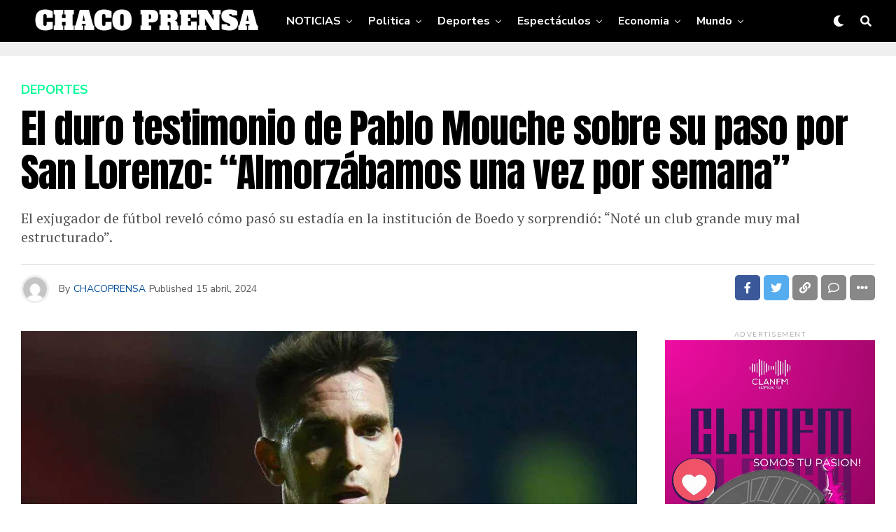

--- FILE ---
content_type: text/html; charset=UTF-8
request_url: https://chacoprensa.com/2024/04/15/el-duro-testimonio-de-pablo-mouche-sobre-su-paso-por-san-lorenzo-almorzabamos-una-vez-por-semana/
body_size: 21325
content:
<!DOCTYPE html>
<html lang="es-AR">
<head>
<meta charset="UTF-8" >
<meta name="viewport" id="viewport" content="width=device-width, initial-scale=1.0, maximum-scale=1.0, minimum-scale=1.0, user-scalable=no" />
<title>El duro testimonio de Pablo Mouche sobre su paso por San Lorenzo: &quot;Almorzábamos una vez por semana&quot;</title>
<meta name="description" content="El exjugador de fútbol reveló cómo pasó su estadía en la institución de Boedo y sorprendió: “Noté un club grande muy mal estructurado”.">
<meta name="robots" content="index, follow, max-snippet:-1, max-image-preview:large, max-video-preview:-1">
<link rel="canonical" href="https://chacoprensa.com/2024/04/15/el-duro-testimonio-de-pablo-mouche-sobre-su-paso-por-san-lorenzo-almorzabamos-una-vez-por-semana/">
<meta property="og:url" content="https://chacoprensa.com/2024/04/15/el-duro-testimonio-de-pablo-mouche-sobre-su-paso-por-san-lorenzo-almorzabamos-una-vez-por-semana/">
<meta property="og:site_name" content="CHACO PRENSA">
<meta property="og:locale" content="es_AR">
<meta property="og:type" content="article">
<meta property="article:author" content="">
<meta property="article:publisher" content="">
<meta property="article:section" content="Deportes">
<meta property="og:title" content="El duro testimonio de Pablo Mouche sobre su paso por San Lorenzo: &quot;Almorzábamos una vez por semana&quot;">
<meta property="og:description" content="El exjugador de fútbol reveló cómo pasó su estadía en la institución de Boedo y sorprendió: “Noté un club grande muy mal estructurado”.">
<meta property="og:image" content="https://chacoprensa.com/wp-content/uploads/2024/04/os4Xf2yP.jpg">
<meta property="og:image:secure_url" content="https://chacoprensa.com/wp-content/uploads/2024/04/os4Xf2yP.jpg">
<meta property="og:image:width" content="1200">
<meta property="og:image:height" content="675">
<meta property="fb:pages" content="">
<meta property="fb:admins" content="">
<meta property="fb:app_id" content="">
<meta name="twitter:card" content="summary">
<meta name="twitter:site" content="">
<meta name="twitter:creator" content="">
<meta name="twitter:title" content="El duro testimonio de Pablo Mouche sobre su paso por San Lorenzo: &quot;Almorzábamos una vez por semana&quot;">
<meta name="twitter:description" content="El exjugador de fútbol reveló cómo pasó su estadía en la institución de Boedo y sorprendió: “Noté un club grande muy mal estructurado”.">
<meta name="twitter:image" content="https://chacoprensa.com/wp-content/uploads/2024/04/os4Xf2yP.jpg">
<link rel='dns-prefetch' href='//www.googletagmanager.com' />
<link rel='dns-prefetch' href='//ajax.googleapis.com' />
<link rel='dns-prefetch' href='//use.fontawesome.com' />
<link rel='dns-prefetch' href='//fonts.googleapis.com' />
<link rel="alternate" type="application/rss+xml" title="CHACO PRENSA &raquo; Feed" href="https://chacoprensa.com/feed/" />
<link rel="alternate" type="application/rss+xml" title="CHACO PRENSA &raquo; RSS de los comentarios" href="https://chacoprensa.com/comments/feed/" />
<link rel="alternate" type="application/rss+xml" title="CHACO PRENSA &raquo; El duro testimonio de Pablo Mouche sobre su paso por San Lorenzo: &#8220;Almorzábamos una vez por semana&#8221; RSS de los comentarios" href="https://chacoprensa.com/2024/04/15/el-duro-testimonio-de-pablo-mouche-sobre-su-paso-por-san-lorenzo-almorzabamos-una-vez-por-semana/feed/" />
<link rel="alternate" title="oEmbed (JSON)" type="application/json+oembed" href="https://chacoprensa.com/wp-json/oembed/1.0/embed?url=https%3A%2F%2Fchacoprensa.com%2F2024%2F04%2F15%2Fel-duro-testimonio-de-pablo-mouche-sobre-su-paso-por-san-lorenzo-almorzabamos-una-vez-por-semana%2F" />
<link rel="alternate" title="oEmbed (XML)" type="text/xml+oembed" href="https://chacoprensa.com/wp-json/oembed/1.0/embed?url=https%3A%2F%2Fchacoprensa.com%2F2024%2F04%2F15%2Fel-duro-testimonio-de-pablo-mouche-sobre-su-paso-por-san-lorenzo-almorzabamos-una-vez-por-semana%2F&#038;format=xml" />
<style id='wp-img-auto-sizes-contain-inline-css' type='text/css'>
img:is([sizes=auto i],[sizes^="auto," i]){contain-intrinsic-size:3000px 1500px}
/*# sourceURL=wp-img-auto-sizes-contain-inline-css */
</style>

<style id='wp-emoji-styles-inline-css' type='text/css'>

	img.wp-smiley, img.emoji {
		display: inline !important;
		border: none !important;
		box-shadow: none !important;
		height: 1em !important;
		width: 1em !important;
		margin: 0 0.07em !important;
		vertical-align: -0.1em !important;
		background: none !important;
		padding: 0 !important;
	}
/*# sourceURL=wp-emoji-styles-inline-css */
</style>
<link rel='stylesheet' id='wp-block-library-css' href='https://chacoprensa.com/wp-includes/css/dist/block-library/style.min.css?ver=6.9' type='text/css' media='all' />
<style id='global-styles-inline-css' type='text/css'>
:root{--wp--preset--aspect-ratio--square: 1;--wp--preset--aspect-ratio--4-3: 4/3;--wp--preset--aspect-ratio--3-4: 3/4;--wp--preset--aspect-ratio--3-2: 3/2;--wp--preset--aspect-ratio--2-3: 2/3;--wp--preset--aspect-ratio--16-9: 16/9;--wp--preset--aspect-ratio--9-16: 9/16;--wp--preset--color--black: #000000;--wp--preset--color--cyan-bluish-gray: #abb8c3;--wp--preset--color--white: #ffffff;--wp--preset--color--pale-pink: #f78da7;--wp--preset--color--vivid-red: #cf2e2e;--wp--preset--color--luminous-vivid-orange: #ff6900;--wp--preset--color--luminous-vivid-amber: #fcb900;--wp--preset--color--light-green-cyan: #7bdcb5;--wp--preset--color--vivid-green-cyan: #00d084;--wp--preset--color--pale-cyan-blue: #8ed1fc;--wp--preset--color--vivid-cyan-blue: #0693e3;--wp--preset--color--vivid-purple: #9b51e0;--wp--preset--color--: #444;--wp--preset--gradient--vivid-cyan-blue-to-vivid-purple: linear-gradient(135deg,rgb(6,147,227) 0%,rgb(155,81,224) 100%);--wp--preset--gradient--light-green-cyan-to-vivid-green-cyan: linear-gradient(135deg,rgb(122,220,180) 0%,rgb(0,208,130) 100%);--wp--preset--gradient--luminous-vivid-amber-to-luminous-vivid-orange: linear-gradient(135deg,rgb(252,185,0) 0%,rgb(255,105,0) 100%);--wp--preset--gradient--luminous-vivid-orange-to-vivid-red: linear-gradient(135deg,rgb(255,105,0) 0%,rgb(207,46,46) 100%);--wp--preset--gradient--very-light-gray-to-cyan-bluish-gray: linear-gradient(135deg,rgb(238,238,238) 0%,rgb(169,184,195) 100%);--wp--preset--gradient--cool-to-warm-spectrum: linear-gradient(135deg,rgb(74,234,220) 0%,rgb(151,120,209) 20%,rgb(207,42,186) 40%,rgb(238,44,130) 60%,rgb(251,105,98) 80%,rgb(254,248,76) 100%);--wp--preset--gradient--blush-light-purple: linear-gradient(135deg,rgb(255,206,236) 0%,rgb(152,150,240) 100%);--wp--preset--gradient--blush-bordeaux: linear-gradient(135deg,rgb(254,205,165) 0%,rgb(254,45,45) 50%,rgb(107,0,62) 100%);--wp--preset--gradient--luminous-dusk: linear-gradient(135deg,rgb(255,203,112) 0%,rgb(199,81,192) 50%,rgb(65,88,208) 100%);--wp--preset--gradient--pale-ocean: linear-gradient(135deg,rgb(255,245,203) 0%,rgb(182,227,212) 50%,rgb(51,167,181) 100%);--wp--preset--gradient--electric-grass: linear-gradient(135deg,rgb(202,248,128) 0%,rgb(113,206,126) 100%);--wp--preset--gradient--midnight: linear-gradient(135deg,rgb(2,3,129) 0%,rgb(40,116,252) 100%);--wp--preset--font-size--small: 13px;--wp--preset--font-size--medium: 20px;--wp--preset--font-size--large: 36px;--wp--preset--font-size--x-large: 42px;--wp--preset--spacing--20: 0.44rem;--wp--preset--spacing--30: 0.67rem;--wp--preset--spacing--40: 1rem;--wp--preset--spacing--50: 1.5rem;--wp--preset--spacing--60: 2.25rem;--wp--preset--spacing--70: 3.38rem;--wp--preset--spacing--80: 5.06rem;--wp--preset--shadow--natural: 6px 6px 9px rgba(0, 0, 0, 0.2);--wp--preset--shadow--deep: 12px 12px 50px rgba(0, 0, 0, 0.4);--wp--preset--shadow--sharp: 6px 6px 0px rgba(0, 0, 0, 0.2);--wp--preset--shadow--outlined: 6px 6px 0px -3px rgb(255, 255, 255), 6px 6px rgb(0, 0, 0);--wp--preset--shadow--crisp: 6px 6px 0px rgb(0, 0, 0);}:where(.is-layout-flex){gap: 0.5em;}:where(.is-layout-grid){gap: 0.5em;}body .is-layout-flex{display: flex;}.is-layout-flex{flex-wrap: wrap;align-items: center;}.is-layout-flex > :is(*, div){margin: 0;}body .is-layout-grid{display: grid;}.is-layout-grid > :is(*, div){margin: 0;}:where(.wp-block-columns.is-layout-flex){gap: 2em;}:where(.wp-block-columns.is-layout-grid){gap: 2em;}:where(.wp-block-post-template.is-layout-flex){gap: 1.25em;}:where(.wp-block-post-template.is-layout-grid){gap: 1.25em;}.has-black-color{color: var(--wp--preset--color--black) !important;}.has-cyan-bluish-gray-color{color: var(--wp--preset--color--cyan-bluish-gray) !important;}.has-white-color{color: var(--wp--preset--color--white) !important;}.has-pale-pink-color{color: var(--wp--preset--color--pale-pink) !important;}.has-vivid-red-color{color: var(--wp--preset--color--vivid-red) !important;}.has-luminous-vivid-orange-color{color: var(--wp--preset--color--luminous-vivid-orange) !important;}.has-luminous-vivid-amber-color{color: var(--wp--preset--color--luminous-vivid-amber) !important;}.has-light-green-cyan-color{color: var(--wp--preset--color--light-green-cyan) !important;}.has-vivid-green-cyan-color{color: var(--wp--preset--color--vivid-green-cyan) !important;}.has-pale-cyan-blue-color{color: var(--wp--preset--color--pale-cyan-blue) !important;}.has-vivid-cyan-blue-color{color: var(--wp--preset--color--vivid-cyan-blue) !important;}.has-vivid-purple-color{color: var(--wp--preset--color--vivid-purple) !important;}.has-black-background-color{background-color: var(--wp--preset--color--black) !important;}.has-cyan-bluish-gray-background-color{background-color: var(--wp--preset--color--cyan-bluish-gray) !important;}.has-white-background-color{background-color: var(--wp--preset--color--white) !important;}.has-pale-pink-background-color{background-color: var(--wp--preset--color--pale-pink) !important;}.has-vivid-red-background-color{background-color: var(--wp--preset--color--vivid-red) !important;}.has-luminous-vivid-orange-background-color{background-color: var(--wp--preset--color--luminous-vivid-orange) !important;}.has-luminous-vivid-amber-background-color{background-color: var(--wp--preset--color--luminous-vivid-amber) !important;}.has-light-green-cyan-background-color{background-color: var(--wp--preset--color--light-green-cyan) !important;}.has-vivid-green-cyan-background-color{background-color: var(--wp--preset--color--vivid-green-cyan) !important;}.has-pale-cyan-blue-background-color{background-color: var(--wp--preset--color--pale-cyan-blue) !important;}.has-vivid-cyan-blue-background-color{background-color: var(--wp--preset--color--vivid-cyan-blue) !important;}.has-vivid-purple-background-color{background-color: var(--wp--preset--color--vivid-purple) !important;}.has-black-border-color{border-color: var(--wp--preset--color--black) !important;}.has-cyan-bluish-gray-border-color{border-color: var(--wp--preset--color--cyan-bluish-gray) !important;}.has-white-border-color{border-color: var(--wp--preset--color--white) !important;}.has-pale-pink-border-color{border-color: var(--wp--preset--color--pale-pink) !important;}.has-vivid-red-border-color{border-color: var(--wp--preset--color--vivid-red) !important;}.has-luminous-vivid-orange-border-color{border-color: var(--wp--preset--color--luminous-vivid-orange) !important;}.has-luminous-vivid-amber-border-color{border-color: var(--wp--preset--color--luminous-vivid-amber) !important;}.has-light-green-cyan-border-color{border-color: var(--wp--preset--color--light-green-cyan) !important;}.has-vivid-green-cyan-border-color{border-color: var(--wp--preset--color--vivid-green-cyan) !important;}.has-pale-cyan-blue-border-color{border-color: var(--wp--preset--color--pale-cyan-blue) !important;}.has-vivid-cyan-blue-border-color{border-color: var(--wp--preset--color--vivid-cyan-blue) !important;}.has-vivid-purple-border-color{border-color: var(--wp--preset--color--vivid-purple) !important;}.has-vivid-cyan-blue-to-vivid-purple-gradient-background{background: var(--wp--preset--gradient--vivid-cyan-blue-to-vivid-purple) !important;}.has-light-green-cyan-to-vivid-green-cyan-gradient-background{background: var(--wp--preset--gradient--light-green-cyan-to-vivid-green-cyan) !important;}.has-luminous-vivid-amber-to-luminous-vivid-orange-gradient-background{background: var(--wp--preset--gradient--luminous-vivid-amber-to-luminous-vivid-orange) !important;}.has-luminous-vivid-orange-to-vivid-red-gradient-background{background: var(--wp--preset--gradient--luminous-vivid-orange-to-vivid-red) !important;}.has-very-light-gray-to-cyan-bluish-gray-gradient-background{background: var(--wp--preset--gradient--very-light-gray-to-cyan-bluish-gray) !important;}.has-cool-to-warm-spectrum-gradient-background{background: var(--wp--preset--gradient--cool-to-warm-spectrum) !important;}.has-blush-light-purple-gradient-background{background: var(--wp--preset--gradient--blush-light-purple) !important;}.has-blush-bordeaux-gradient-background{background: var(--wp--preset--gradient--blush-bordeaux) !important;}.has-luminous-dusk-gradient-background{background: var(--wp--preset--gradient--luminous-dusk) !important;}.has-pale-ocean-gradient-background{background: var(--wp--preset--gradient--pale-ocean) !important;}.has-electric-grass-gradient-background{background: var(--wp--preset--gradient--electric-grass) !important;}.has-midnight-gradient-background{background: var(--wp--preset--gradient--midnight) !important;}.has-small-font-size{font-size: var(--wp--preset--font-size--small) !important;}.has-medium-font-size{font-size: var(--wp--preset--font-size--medium) !important;}.has-large-font-size{font-size: var(--wp--preset--font-size--large) !important;}.has-x-large-font-size{font-size: var(--wp--preset--font-size--x-large) !important;}
/*# sourceURL=global-styles-inline-css */
</style>

<style id='classic-theme-styles-inline-css' type='text/css'>
/*! This file is auto-generated */
.wp-block-button__link{color:#fff;background-color:#32373c;border-radius:9999px;box-shadow:none;text-decoration:none;padding:calc(.667em + 2px) calc(1.333em + 2px);font-size:1.125em}.wp-block-file__button{background:#32373c;color:#fff;text-decoration:none}
/*# sourceURL=/wp-includes/css/classic-themes.min.css */
</style>
<link rel='stylesheet' id='ql-jquery-ui-css' href='//ajax.googleapis.com/ajax/libs/jqueryui/1.12.1/themes/smoothness/jquery-ui.css?ver=6.9' type='text/css' media='all' />
<link rel='stylesheet' id='zox-custom-style-css' href='https://chacoprensa.com/wp-content/themes/zoxpress/style.css?ver=6.9' type='text/css' media='all' />
<style id='zox-custom-style-inline-css' type='text/css'>


	a,
	a:visited,
	a:hover h2.zox-s-title1,
	a:hover h2.zox-s-title1-feat,
	a:hover h2.zox-s-title2,
	a:hover h2.zox-s-title3,
	.zox-post-body p a,
	h3.zox-post-cat a,
	.sp-template a,
	.sp-data-table a,
	span.zox-author-name a,
	a:hover h2.zox-authors-latest,
	span.zox-authors-name a:hover,
	#zox-side-wrap a:hover {
		color: #004d9a;
	}

	.zox-s8 a:hover h2.zox-s-title1,
	.zox-s8 a:hover h2.zox-s-title1-feat,
	.zox-s8 a:hover h2.zox-s-title2,
	.zox-s8 a:hover h2.zox-s-title3 {
		box-shadow: 15px 0 0 #fff, -10px 0 0 #fff;
		color: #004d9a;
	}

	.woocommerce-message:before,
	.woocommerce-info:before,
	.woocommerce-message:before,
	.woocommerce .star-rating span:before,
	span.zox-s-cat,
	h3.zox-post-cat a,
	.zox-s6 span.zox-s-cat,
	.zox-s8 span.zox-s-cat,
	.zox-widget-side-trend-wrap .zox-art-text:before {
		color: #03fc96;
	}

	.zox-widget-bgp,
	.zox-widget-bgp.zox-widget-txtw .zox-art-wrap,
	.zox-widget-bgp.zox-widget-txtw .zox-widget-featl-sub .zox-art-wrap,
	.zox-s4 .zox-widget-bgp span.zox-s-cat,
	.woocommerce span.onsale,
	.zox-s7 .zox-byline-wrap:before,
	.zox-s3 span.zox-s-cat,
	.zox-o1 span.zox-s-cat,
	.zox-s3 .zox-widget-side-trend-wrap .zox-art-text:before,
	.sp-table-caption,
	#zox-search-form #zox-search-submit,
	#zox-search-form2 #zox-search-submit2,
	.pagination .current,
	.pagination a:hover,
	.zox-o6 span.zox-s-cat {
		background: #03fc96;
	}

	.woocommerce .widget_price_filter .ui-slider .ui-slider-handle,
	.woocommerce #respond input#submit.alt,
	.woocommerce a.button.alt,
	.woocommerce button.button.alt,
	.woocommerce input.button.alt,
	.woocommerce #respond input#submit.alt:hover,
	.woocommerce a.button.alt:hover,
	.woocommerce button.button.alt:hover,
	.woocommerce input.button.alt:hover {
		background-color: #03fc96;
	}

	.woocommerce-error,
	.woocommerce-info,
	.woocommerce-message {
		border-top-color: #03fc96;
	}

	.zox-feat-ent1-left,
	.zox-ent1 .zox-side-widget {
		border-top: 2px solid #03fc96;
	}

	.zox-feat-ent3-main-wrap h2.zox-s-title2 {
		background-color: #03fc96;
		box-shadow: 15px 0 0 #03fc96, -10px 0 0 #03fc96;
	}

	.zox-widget-side-trend-wrap .zox-art-text:before,
	.pagination .current,
	.pagination a:hover {
		border: 1px solid #03fc96;
	}

	.zox-post-type {
		border: 3px solid #03fc96;
	}
	.zox-widget-featl-sub .zox-post-type {
		border: 2px solid #03fc96;
	}

	.zox-o3 h3.zox-s-cat {
		background: #03fc96;
	}

	.zox-widget-bgs,
	.zox-widget-bgs.zox-widget-txtw .zox-art-wrap,
	.zox-widget-bgs.zox-widget-txtw .zox-widget-featl-sub .zox-art-wrap,
	.zox-s4 .zox-widget-bgs span.zox-s-cat {
		background: #03fc96;
	}

	#zox-top-head-wrap {
		background: #000000;
	}

	span.zox-top-soc-but,
	.zox-top-nav-menu ul li a,
	span.zox-woo-cart-icon {
		color: #cccccc;
	}

	span.zox-woo-cart-num {
		background: #cccccc;
	}

	.zox-top-nav-menu ul li:hover a {
		color: #ed1c24;
	}

	#zox-top-head-wrap,
	#zox-top-head,
	#zox-top-head-left,
	#zox-top-head-mid,
	#zox-top-head-right,
	.zox-top-nav-menu ul {
		height: 40px;
	}

	#zox-top-head-mid img {
		max-height: calc(40px - 20px);
	}

	.zox-top-nav-menu ul li a {
		font-size: 16px;
	}

	#zox-bot-head-wrap,
	#zox-bot-head-wrap.zox-trans-bot.zox-fix-up,
	#zox-fly-wrap,
	#zox-bot-head-wrap.zox-trans-bot:hover {
		background-color: #000000;
	}

	.zox-nav-menu ul li a,
	span.zox-nav-search-but,
	span.zox-night,
	.zox-trans-bot.zox-fix-up .zox-nav-menu ul li a,
	.zox-trans-bot.zox-fix-up span.zox-nav-search-but,
	nav.zox-fly-nav-menu ul li a,
	span.zox-fly-soc-head,
	ul.zox-fly-soc-list li a,
	nav.zox-fly-nav-menu ul li.menu-item-has-children:after {
		color: #ffffff;
	}

	.zox-nav-menu ul li.menu-item-has-children a:after,
	.zox-nav-menu ul li.zox-mega-drop a:after {
		border-right: 1px solid #ffffff;
		border-bottom: 1px solid #ffffff;
	}

	.zox-fly-but-wrap span,
	.zox-trans-bot.zox-fix-up .zox-fly-but-wrap span {
		background: #ffffff;
	}

	.zox-nav-menu ul li:hover a,
	span.zox-nav-search-but:hover,
	span.zox-night:hover {
		color: #ed1c24;
	}

	.zox-fly-but-wrap:hover span {
		background: #ed1c24;
	}

	span.zox-widget-main-title {
		color: #111111;
	}

	#zox-foot-wrap {
		background: #000000;
	}

	#zox-foot-wrap p {
		color: #777;
	}

	#zox-foot-wrap a {
		color: #777;
	}

	ul.zox-foot-soc-list li a {
		border: 1px solid #777;
	}

	span.zox-widget-side-title {
		color: #111111;
	}

	span.zox-post-main-title {
		color: #00000;
	}

	.zox-top-nav-menu ul li a {
		padding-top: calc((40px - 16px) / 2);
		padding-bottom: calc((40px - 16px) / 2);
	}

	#zox-bot-head-wrap,
	.zox-bot-head-menu,
	#zox-bot-head,
	#zox-bot-head-left,
	#zox-bot-head-right,
	#zox-bot-head-mid,
	.zox-bot-head-logo,
	.zox-bot-head-logo-main,
	.zox-nav-menu,
	.zox-nav-menu ul {
		height: 60px;
	}

	.zox-nav-menu ul li ul.sub-menu,
	.zox-nav-menu ul li.menu-item-object-category .zox-mega-dropdown {
		top: 60px;
	}

	.zox-nav-menu ul li a {
		font-size: 16px;
	}

	.zox-nav-menu ul li a {
		padding-top: calc((60px - 16px) / 2);
		padding-bottom: calc((60px - 16px) / 2);
	}

	.zox-fix-up {
		top: -60px !important;
		-webkit-transform: translate3d(0,-60px,0) !important;
	   	   -moz-transform: translate3d(0,-60px,0) !important;
	    	-ms-transform: translate3d(0,-60px,0) !important;
	     	 -o-transform: translate3d(0,-60px,0) !important;
				transform: translate3d(0,-60px,0) !important;
	}

	.zox-fix {
		top: -60px;
		-webkit-transform: translate3d(0,60px,0) !important;
	   	   -moz-transform: translate3d(0,60px,0) !important;
	    	-ms-transform: translate3d(0,60px,0) !important;
	     	 -o-transform: translate3d(0,60px,0) !important;
				transform: translate3d(0,60px,0) !important;
	}

	.zox-fix-up .zox-nav-menu ul li a {
		padding-top: calc((60px - 16px) / 2);
		padding-bottom: calc((60px - 16px) / 2);
	}

	.zox-feat-ent1-grid,
	.zox-feat-ent2-bot,
	.zox-feat-net1-grid {
		grid-template-columns: auto 300px;
	}

	body,
	span.zox-s-cat,
	span.zox-ad-label,
	.woocommerce ul.product_list_widget li a,
	.woocommerce ul.product_list_widget span.product-title,
	.woocommerce #reviews #comments ol.commentlist li .comment-text p.meta,
	.woocommerce div.product p.price,
	.woocommerce div.product p.price ins,
	.woocommerce div.product p.price del,
	.woocommerce ul.products li.product .price del,
	.woocommerce ul.products li.product .price ins,
	.woocommerce ul.products li.product .price,
	.woocommerce #respond input#submit,
	.woocommerce a.button,
	.woocommerce button.button,
	.woocommerce input.button,
	.woocommerce .widget_price_filter .price_slider_amount .button,
	.woocommerce span.onsale,
	.woocommerce-review-link,
	#woo-content p.woocommerce-result-count,
	.woocommerce div.product .woocommerce-tabs ul.tabs li a,
	.woocommerce .woocommerce-breadcrumb,
	.woocommerce #respond input#submit.alt,
	.woocommerce a.button.alt,
	.woocommerce button.button.alt,
	.woocommerce input.button.alt {
		font-family: 'Nunito Sans', sans-serif;
		font-weight: 400;
		text-transform: None;
	}

	#zox-woo-side-wrap span.zox-widget-side-title,
	span.zox-authors-name a,
	h1.zox-author-top-head {
		font-family: 'Nunito Sans', sans-serif;
	}

	p.zox-s-graph,
	span.zox-post-excerpt p,
	.zox-post-body p,
	#woo-content p,
	#zox-404 p,
	.zox-post-body ul li,
	.zox-post-body ol li,
	.zox-author-box-text p,
	.zox-post-tags-header,
	.zox-post-tags a {
		font-family: 'PT Serif', sans-serif;
		font-weight: 400;
		text-transform: None;
	}

	.zox-nav-menu ul li a,
	.zox-top-nav-menu ul li a,
	nav.zox-fly-nav-menu ul li a {
		font-family: 'Nunito Sans', sans-serif;
		font-weight: 700;
		text-transform: None;
	}

	.zox-nav-menu ul li ul.zox-mega-list li a,
	.zox-nav-menu ul li ul.zox-mega-list li a p {
		font-family: 'Nunito Sans', sans-serif;
	}

	h2.zox-s-title1,
	h2.zox-s-title1-feat,
	.woocommerce div.product .product_title,
	.woocommerce .related h2,
	#woo-content .summary p.price,
	.woocommerce div.product .woocommerce-tabs .panel h2,
	#zox-404 h1,
	h1.zox-post-title,
	.zox-widget-side-trend-wrap .zox-art-text:before {
		font-family: 'Anton', sans-serif;
		font-weight: 400;
		text-transform: None;
	}

	span.zox-widget-main-title {
		font-family: 'Nunito Sans', sans-serif;
		font-weight: 700;
		text-transform: Uppercase;
	}

	span.zox-widget-side-title {
		font-family: 'Nunito Sans', sans-serif;
		font-weight: 700;
		text-transform: Uppercase;
	}

	span.zox-post-main-title {
		font-family: 'Roboto', sans-serif;
		font-weight: 800;
		text-transform: Capitalize;
	}

	h2.zox-s-title2,
	h2.zox-s-title3,
	span.zox-woo-cart-num,
	p.zox-search-p,
	.alp-related-posts .current .post-title,
	.alp-related-posts-wrapper .alp-related-post .post-title,
	.zox-widget-txtw span.zox-widget-main-title,
	span.zox-author-box-name a,
	.zox-post-body blockquote p,
	.zox-post-body .wp-block-pullquote blockquote p,
	.zox-post-body h1,
	.zox-post-body h2,
	.zox-post-body h3,
	.zox-post-body h4,
	.zox-post-body h5,
	.zox-post-body h6,
	.comment-inner h1,
	.comment-inner h2,
	.comment-inner h3,
	.comment-inner h4,
	.comment-inner h5,
	.comment-inner h6 {
		font-family: 'Anton', sans-serif;
		font-weight: 400;
		text-transform: None;
	}

	.zox-post-width {
		margin: 0 auto;
		max-width: calc(1240px + 60px);
	}


	

		.zox-nav-menu ul li ul.zox-mega-list li a,
		.zox-nav-menu ul li ul.zox-mega-list li a p {
			font-weight: 600;
			text-transform: capitalize;
		}
		.zox-nav-menu ul:hover li a {
			opacity: .7;
		}
		.zox-nav-menu ul li:hover a {
			color: #fff;
			opacity: 1;
		}
		#zox-search-form #zox-search-submit,
		#zox-search-form2 #zox-search-submit2 {
			background: #000;
		}
		.zox-s6 span.zox-s-cat {
			color: #000;
		}
		span.zox-s-cat,
		.zox-widget-txtw span.zox-widget-main-title {
			font-weight: 800;
			letter-spacing: .2em;
			text-transform: uppercase;
		}
		.zox-widget-txtw span.zox-widget-main-title {
			font-size: 1.25rem;
		}
		p.zox-s-graph,
		h2.zox-s-title3 {
			font-family: 'Nunito Sans', sans-serif;
		}
		span.zox-widget-home-title {
			color: #111;
			font-family: 'Nunito Sans', sans-serif;
			font-weight: 700;
			text-transform: uppercase;
		}
		.zox-widget-txtw .zox-widget-main-head {
			margin: 30px 0 20px;
		}
		.zox-s6 .zox-widget-side-trend-wrap .zox-art-text:before {
			color: #bbb;
		}
		.zox_alt_img_widget {
			float: none;
			margin: 0 auto;
			max-width: 1200px;
		}
			

			.zox-head-width {
				margin: 0 auto;
				max-width: none;
			}
			.zox-nav-menu ul li.zox-mega-drop .zox-mega-dropdown {
				left: calc(((100vw - 100%) /2) * -1);
			}
				

			.zox-body-width,
			.zox-widget-feat-wrap.zox-o1 .zox-art-text-cont,
			.zox-widget-feat-wrap.zox-o4 .zox-art-text-cont,
			.zox-widget-feat-main.zox-o1 .zox-art-text-cont,
			.zox-widget-feat-main.zox-o4 .zox-art-text-cont {
				margin: 0 auto;
				padding: 0 30px;
				max-width: calc(1440px + 60px);
			}
				

		#zox-bot-head-mid {
			display: grid;
			grid-column-gap: 20px;
			grid-template-columns: auto auto;
			justify-content: start;
			position: static;
		}
		.zox-bot-head-logo {
			position: relative;
				top: auto;
				left: auto;
		}
		#zox-bot-head-wrap .zox-nav-menu ul li:first-child a {
			padding-left: 0;
		}
		.zox-bot-head-menu {
			padding: 0;
		}
			

			@media screen and (min-width: 1024px) {
				#zox-bot-head-left {
					display: none;
				}
				#zox-bot-head {
					grid-template-columns: auto 60px;
				}
			}
			@media screen and (max-width: 1023px) {
				#zox-bot-head-left {
					display: grid;
				}
			}
				

	.zox-fix-up {
		-webkit-box-shadow: 0 0.5rem 1rem 0 rgba(21,21,30,0.08);
		   -moz-box-shadow: 0 0.5rem 1rem 0 rgba(21,21,30,0.08);
			-ms-box-shadow: 0 0.5rem 1rem 0 rgba(21,21,30,0.08);
			 -o-box-shadow: 0 0.5rem 1rem 0 rgba(21,21,30,0.08);
				box-shadow: 0 0.5rem 1rem 0 rgba(21,21,30,0.08);
	}
		

.zox-nav-links {
	display: none;
	}
	

				.zox-feat-ent1-grid,
				.zox-feat-net1-grid {
					grid-template-columns: calc(100% - 320px) 300px;
					}
				.zox-post-main-wrap {
					grid-template-columns: calc(100% - 340px) 300px;
				}
				#zox-home-body-wrap {
					grid-template-columns: calc(100% - 340px) 300px;
					}
					

	.zox-byline-wrap {
		display: none;
	}
	

	span.zox-byline-date {
		display: none;
	}
	

	.zox-post-body p a {
		box-shadow: inset 0 -1px 0 0 #fff, inset 0 -2px 0 0 #004d9a;
		color: #000;
	}
	.zox-post-body p a:hover {
		color: #004d9a;
	}
	

			span.zox-widget-main-title {
				font-size: 2.5rem;
				letter-spacing: .2em;
				text-transform: uppercase;
			}
			

			span.zox-widget-side-title {
				font-size: 1.125rem;
				letter-spacing: .2em;
				text-transform: uppercase;
			}
			#zox-woo-side-wrap span.zox-widget-side-title {
				font-size: .875rem;
			}
			

		h4.zox-post-main-title {
			text-align: left;
		}
		span.zox-post-main-title {
			font-size: 1.5rem;
			letter-spacing: .1em;
		}
		

		#zox-lead-top-wrap {
			position: relative;
			height: 0;
		}
		#zox-lead-top-in {
			clip: rect(0,auto,auto,0);
			overflow: hidden;
			position: absolute;
				left: 0;
				top: 0;
			z-index: 1;
			zoom: 1;
			width: 100%;
			height: 100%;
		}
		#zox-lead-top {
			position: fixed;
				top: 0;
				left: 0;
		}
		

		ul.zox-post-soc-list {
			display: grid;
			grid-gap: 5px;
			left: 5px;
		}
		ul.zox-post-soc-list li {
			background: #888;
			border: none;
			border-radius: 5px;
			-webkit-transition: none;
			   -moz-transition: none;
			    -ms-transition: none;
				 -o-transition: none;
					transition: none;
			width: 40px;
			height: 40px;
		}
		ul.zox-post-soc-stat-list li,
		ul.zox-alp-soc-list li {
			background: #888;
			border: none;
			border-radius: 5px;
			color: #fff;
			-webkit-transition: none;
			   -moz-transition: none;
			    -ms-transition: none;
				 -o-transition: none;
					transition: none;
		}
		ul.zox-post-soc-stat-list li:hover,
		ul.zox-alp-soc-list li:hover {
			background: #888;
			border: none;
			font-size: 18px;
		}
		ul.zox-post-soc-list li:hover,
		ul.zox-post-soc-list li.zox-post-soc-email:hover,
		ul.zox-post-soc-list li.zox-post-soc-com:hover {
			background: #888;
			font-size: 18px;
		}
		.zox-dark ul.zox-post-soc-stat-list li,
		.zox-dark ul.zox-alp-soc-list li,
		.zox-dark ul.zox-post-soc-stat-list li.zox-post-soc-fb,
		.zox-dark ul.zox-alp-soc-list li.zox-alp-soc-fb,
		.zox-dark ul.zox-post-soc-stat-list li.zox-post-soc-twit,
		.zox-dark ul.zox-alp-soc-list li.zox-alp-soc-twit,
		.zox-dark ul.zox-post-soc-stat-list li.zox-post-soc-flip,
		.zox-dark ul.zox-alp-soc-list li.zox-alp-soc-flip {
			background: #333;
		}
		ul.zox-post-soc-list li.zox-post-soc-fb,
		ul.zox-post-soc-stat-list li.zox-post-soc-fb,
		ul.zox-alp-soc-list li.zox-alp-soc-fb {
			background: #3b5998;
		}
		ul.zox-post-soc-list li.zox-post-soc-twit,
		ul.zox-post-soc-stat-list li.zox-post-soc-twit,
		ul.zox-alp-soc-list li.zox-alp-soc-twit {
			background: #55acee;
		}
		ul.zox-post-soc-list li.zox-post-soc-flip,
		ul.zox-post-soc-stat-list li.zox-post-soc-flip,
		ul.zox-alp-soc-list li.zox-alp-soc-flip {
			background: #f52828;
		}
		@media screen and (max-width: 1023px) {
			.zox-post-soc-scroll {
				height: 40px !important;
			}
			ul.zox-post-soc-list {
				display: inline;
				left: 0;
			}
			ul.zox-post-soc-list li {
				border-left: 1px solid #fff !important;
				border-radius: 0;
			}
		}
		


		
/*# sourceURL=zox-custom-style-inline-css */
</style>
<link rel='stylesheet' id='fontawesome-css' href='https://use.fontawesome.com/releases/v5.12.1/css/all.css?ver=6.9' type='text/css' media='all' />
<link rel='stylesheet' id='zox-fonts-css' href='//fonts.googleapis.com/css?family=Heebo%3A300%2C400%2C500%2C700%2C800%2C900%7CAlegreya%3A400%2C500%2C700%2C800%2C900%7CJosefin+Sans%3A300%2C400%2C600%2C700%7CLibre+Franklin%3A300%2C400%2C500%2C600%2C700%2C800%2C900%7CFrank+Ruhl+Libre%3A300%2C400%2C500%2C700%2C900%7CNunito+Sans%3A300%2C400%2C600%2C700%2C800%2C900%7CMontserrat%3A300%2C400%2C500%2C600%2C700%2C800%2C900%7CAnton%3A400%7CNoto+Serif%3A400%2C700%7CNunito%3A300%2C400%2C600%2C700%2C800%2C900%7CRajdhani%3A300%2C400%2C500%2C600%2C700%7CTitillium+Web%3A300%2C400%2C600%2C700%2C900%7CPT+Serif%3A400%2C400i%2C700%2C700i%7CAmiri%3A400%2C400i%2C700%2C700i%7COswald%3A300%2C400%2C500%2C600%2C700%7CRoboto+Mono%3A400%2C700%7CBarlow+Semi+Condensed%3A700%2C800%2C900%7CPoppins%3A300%2C400%2C500%2C600%2C700%2C800%2C900%7CRoboto+Condensed%3A300%2C400%2C700%7CRoboto%3A300%2C400%2C500%2C700%2C900%7CPT+Serif%3A400%2C700%7COpen+Sans+Condensed%3A300%2C700%7COpen+Sans%3A700%7CSource+Serif+Pro%3A400%2C600%2C700%7CIM+Fell+French+Canon%3A400%2C400i%7CNunito+Sans%3A100%2C100i%2C200%2C+200i%2C300%2C300i%2C400%2C400i%2C500%2C500i%2C600%2C600i%2C700%2C700i%2C800%2C800i%2C900%2C900i%7CPT+Serif%3A100%2C100i%2C200%2C+200i%2C300%2C300i%2C400%2C400i%2C500%2C500i%2C600%2C600i%2C700%2C700i%2C800%2C800i%2C900%2C900i%7CNunito+Sans%3A100%2C100i%2C200%2C+200i%2C300%2C300i%2C400%2C400i%2C500%2C500i%2C600%2C600i%2C700%2C700i%2C800%2C800i%2C900%2C900i%7CAnton%3A100%2C100i%2C200%2C+200i%2C300%2C300i%2C400%2C400i%2C500%2C500i%2C600%2C600i%2C700%2C700i%2C800%2C800i%2C900%2C900i%7CAnton%3A100%2C100i%2C200%2C+200i%2C300%2C300i%2C400%2C400i%2C500%2C500i%2C600%2C600i%2C700%2C700i%2C800%2C800i%2C900%2C900i%7CNunito+Sans%3A100%2C100i%2C200%2C+200i%2C300%2C300i%2C400%2C400i%2C500%2C500i%2C600%2C600i%2C700%2C700i%2C800%2C800i%2C900%2C900i%7CNunito+Sans%3A100%2C100i%2C200%2C+200i%2C300%2C300i%2C400%2C400i%2C500%2C500i%2C600%2C600i%2C700%2C700i%2C800%2C800i%2C900%2C900i%26subset%3Dlatin%2Clatin-ext%2Ccyrillic%2Ccyrillic-ext%2Cgreek-ext%2Cgreek%2Cvietnamese' type='text/css' media='all' />
<link rel='stylesheet' id='zox-media-queries-css' href='https://chacoprensa.com/wp-content/themes/zoxpress/css/media-queries.css?ver=6.9' type='text/css' media='all' />
<script type="text/javascript" src="https://chacoprensa.com/wp-includes/js/jquery/jquery.min.js?ver=3.7.1" id="jquery-core-js"></script>
<script type="text/javascript" src="https://chacoprensa.com/wp-includes/js/jquery/jquery-migrate.min.js?ver=3.4.1" id="jquery-migrate-js"></script>

<!-- Google tag (gtag.js) snippet added by Site Kit -->
<!-- Google Analytics snippet added by Site Kit -->
<script type="text/javascript" src="https://www.googletagmanager.com/gtag/js?id=GT-K557P4M" id="google_gtagjs-js" async></script>
<script type="text/javascript" id="google_gtagjs-js-after">
/* <![CDATA[ */
window.dataLayer = window.dataLayer || [];function gtag(){dataLayer.push(arguments);}
gtag("set","linker",{"domains":["chacoprensa.com"]});
gtag("js", new Date());
gtag("set", "developer_id.dZTNiMT", true);
gtag("config", "GT-K557P4M");
 window._googlesitekit = window._googlesitekit || {}; window._googlesitekit.throttledEvents = []; window._googlesitekit.gtagEvent = (name, data) => { var key = JSON.stringify( { name, data } ); if ( !! window._googlesitekit.throttledEvents[ key ] ) { return; } window._googlesitekit.throttledEvents[ key ] = true; setTimeout( () => { delete window._googlesitekit.throttledEvents[ key ]; }, 5 ); gtag( "event", name, { ...data, event_source: "site-kit" } ); }; 
//# sourceURL=google_gtagjs-js-after
/* ]]> */
</script>
<link rel="https://api.w.org/" href="https://chacoprensa.com/wp-json/" /><link rel="alternate" title="JSON" type="application/json" href="https://chacoprensa.com/wp-json/wp/v2/posts/9533" /><link rel="EditURI" type="application/rsd+xml" title="RSD" href="https://chacoprensa.com/xmlrpc.php?rsd" />
<meta name="generator" content="WordPress 6.9" />
<link rel='shortlink' href='https://chacoprensa.com/?p=9533' />
<meta name="generator" content="Site Kit by Google 1.171.0" />	<meta name="theme-color" content="#000" />
			<meta property="og:type" content="article" />
													<meta property="og:image" content="https://chacoprensa.com/wp-content/uploads/2024/04/os4Xf2yP-1024x576.jpg" />
				<meta name="twitter:image" content="https://chacoprensa.com/wp-content/uploads/2024/04/os4Xf2yP-1024x576.jpg" />
						<meta property="og:url" content="https://chacoprensa.com/2024/04/15/el-duro-testimonio-de-pablo-mouche-sobre-su-paso-por-san-lorenzo-almorzabamos-una-vez-por-semana/" />
			<meta property="og:title" content="El duro testimonio de Pablo Mouche sobre su paso por San Lorenzo: &#8220;Almorzábamos una vez por semana&#8221;" />
			<meta property="og:description" content="El exjugador de fútbol reveló cómo pasó su estadía en la institución de Boedo y sorprendió: “Noté un club grande muy mal estructurado”.

" />
			<meta name="twitter:card" content="summary_large_image">
			<meta name="twitter:url" content="https://chacoprensa.com/2024/04/15/el-duro-testimonio-de-pablo-mouche-sobre-su-paso-por-san-lorenzo-almorzabamos-una-vez-por-semana/">
			<meta name="twitter:title" content="El duro testimonio de Pablo Mouche sobre su paso por San Lorenzo: &#8220;Almorzábamos una vez por semana&#8221;">
			<meta name="twitter:description" content="El exjugador de fútbol reveló cómo pasó su estadía en la institución de Boedo y sorprendió: “Noté un club grande muy mal estructurado”.

">
			<link rel="pingback" href="https://chacoprensa.com/xmlrpc.php"><style type="text/css" id="custom-background-css">
body.custom-background { background-color: #ffffff; }
</style>
	<link rel="icon" href="https://chacoprensa.com/wp-content/uploads/2025/04/logo.01-100x100.jpg" sizes="32x32" />
<link rel="icon" href="https://chacoprensa.com/wp-content/uploads/2025/04/logo.01.jpg" sizes="192x192" />
<link rel="apple-touch-icon" href="https://chacoprensa.com/wp-content/uploads/2025/04/logo.01.jpg" />
<meta name="msapplication-TileImage" content="https://chacoprensa.com/wp-content/uploads/2025/04/logo.01.jpg" />
</head>
<body class="wp-singular post-template-default single single-post postid-9533 single-format-standard custom-background wp-embed-responsive wp-theme-zoxpress zox-sport2 zox-s6" >
	<div id="zox-site" class="left zoxrel ">
		<div id="zox-fly-wrap">
	<div id="zox-fly-menu-top" class="left relative">
		<div id="zox-fly-logo" class="left relative">
							<a href="https://chacoprensa.com/"><img src="https://chacoprensa.com/wp-content/uploads/2025/04/flamingtext_com-1998024106.png" alt="CHACO PRENSA" data-rjs="2" /></a>
					</div><!--zox-fly-logo-->
		<div class="zox-fly-but-wrap zox-fly-but-menu zox-fly-but-click">
			<span></span>
			<span></span>
			<span></span>
			<span></span>
		</div><!--zox-fly-but-wrap-->
	</div><!--zox-fly-menu-top-->
	<div id="zox-fly-menu-wrap">
		<nav class="zox-fly-nav-menu left relative">
			<div class="menu-secondary-menu-container"><ul id="menu-secondary-menu" class="menu"><li id="menu-item-1223" class="menu-item menu-item-type-taxonomy menu-item-object-category menu-item-1223"><a href="https://chacoprensa.com/category/noticias/">NOTICIAS</a></li>
<li id="menu-item-1225" class="menu-item menu-item-type-taxonomy menu-item-object-category menu-item-1225"><a href="https://chacoprensa.com/category/politica/">Politica</a></li>
<li id="menu-item-1221" class="menu-item menu-item-type-taxonomy menu-item-object-category current-post-ancestor current-menu-parent current-post-parent menu-item-1221"><a href="https://chacoprensa.com/category/deportes/">Deportes</a></li>
<li id="menu-item-1222" class="menu-item menu-item-type-taxonomy menu-item-object-category menu-item-1222"><a href="https://chacoprensa.com/category/espectaculos/">Espectáculos</a></li>
<li id="menu-item-1224" class="menu-item menu-item-type-taxonomy menu-item-object-category menu-item-1224"><a href="https://chacoprensa.com/category/economia/">Economia</a></li>
<li id="menu-item-1226" class="menu-item menu-item-type-taxonomy menu-item-object-category menu-item-1226"><a href="https://chacoprensa.com/category/mundo/">Mundo</a></li>
</ul></div>		</nav>
	</div><!--zox-fly-menu-wrap-->
	<div id="zox-fly-soc-wrap">
		<span class="zox-fly-soc-head">Connect with us</span>
		<ul class="zox-fly-soc-list left relative">
																										</ul>
	</div><!--zox-fly-soc-wrap-->
</div><!--zox-fly-wrap-->		<div id="zox-search-wrap">
			<div class="zox-search-cont">
				<p class="zox-search-p">Hi, what are you looking for?</p>
				<div class="zox-search-box">
					<form method="get" id="zox-search-form" action="https://chacoprensa.com/">
	<input type="text" name="s" id="zox-search-input" value="Search" onfocus='if (this.value == "Search") { this.value = ""; }' onblur='if (this.value == "Search") { this.value = ""; }' />
	<input type="submit" id="zox-search-submit" value="Search" />
</form>				</div><!--zox-search-box-->
			</div><!--zox-serach-cont-->
			<div class="zox-search-but-wrap zox-search-click">
				<span></span>
				<span></span>
			</div><!--zox-search-but-wrap-->
		</div><!--zox-search-wrap-->
				<div id="zox-site-wall" class="left zoxrel">
			<div id="zox-lead-top-wrap">
				<div id="zox-lead-top-in">
					<div id="zox-lead-top">
											</div><!--zox-lead-top-->
				</div><!--zox-lead-top-in-->
			</div><!--zox-lead-top-wrap-->
			<div id="zox-site-main" class="left zoxrel">
				<header id="zox-main-head-wrap" class="left zoxrel zox-trans-head">
																<div id="zox-bot-head-wrap" class="left zoxrel">
	<div class="zox-head-width">
		<div id="zox-bot-head">
			<div id="zox-bot-head-left">
				<div class="zox-fly-but-wrap zoxrel zox-fly-but-click">
					<span></span>
					<span></span>
					<span></span>
					<span></span>
				</div><!--zox-fly-but-wrap-->
			</div><!--zox-bot-head-left-->
			<div id="zox-bot-head-mid" class="relative">
				<div class="zox-bot-head-logo">
					<div class="zox-bot-head-logo-main">
													<a href="https://chacoprensa.com/"><img class="zox-logo-stand" src="https://chacoprensa.com/wp-content/uploads/2025/04/flamingtext_com-1998024106.png" alt="CHACO PRENSA" data-rjs="2" /><img class="zox-logo-dark" src="https://chacoprensa.com/wp-content/uploads/2025/04/flamingtext_com-1998024106.png" alt="CHACO PRENSA" data-rjs="2" /></a>
											</div><!--zox-bot-head-logo-main-->
																<h2 class="zox-logo-title">CHACO PRENSA</h2>
									</div><!--zox-bot-head-logo-->
				<div class="zox-bot-head-menu">
					<div class="zox-nav-menu">
						<div class="menu-secondary-menu-container"><ul id="menu-secondary-menu-1" class="menu"><li class="menu-item menu-item-type-taxonomy menu-item-object-category menu-item-1223 zox-mega-drop"><a href="https://chacoprensa.com/category/noticias/">NOTICIAS</a><div class="zox-mega-dropdown"><div class="zox-head-width"><ul class="zox-mega-list"><li><a href="https://chacoprensa.com/2026/01/25/amenazas-de-muerte-y-usurpacion-de-territorio-a-una-comunidad-indigena/"><div class="zox-mega-img"><img width="600" height="337" src="https://chacoprensa.com/wp-content/uploads/2026/01/santiagozz-700x525-1-600x337.jpg" class="attachment-zox-mid-thumb size-zox-mid-thumb wp-post-image" alt="" decoding="async" loading="lazy" /></div><p>Amenazas de muerte y usurpación de territorio a una comunidad indígena</p></a></li><li><a href="https://chacoprensa.com/2026/01/25/recuperaron-botin-de-estetica-y-joyeria-en-poder-de-un-menor-de-15-anos/"><div class="zox-mega-img"><img width="600" height="337" src="https://chacoprensa.com/wp-content/uploads/2026/01/618744451_880912624853126_2680740319344352898_n-600x337.jpg" class="attachment-zox-mid-thumb size-zox-mid-thumb wp-post-image" alt="" decoding="async" loading="lazy" srcset="https://chacoprensa.com/wp-content/uploads/2026/01/618744451_880912624853126_2680740319344352898_n-600x337.jpg 600w, https://chacoprensa.com/wp-content/uploads/2026/01/618744451_880912624853126_2680740319344352898_n-1024x576.jpg 1024w" sizes="auto, (max-width: 600px) 100vw, 600px" /></div><p>Recuperaron botín de estética y joyería en poder de un menor de 15 años</p></a></li><li><a href="https://chacoprensa.com/2026/01/25/buscan-a-los-duenos-de-pertenencias-incautadas-a-dos-hombres/"><div class="zox-mega-img"><img width="600" height="337" src="https://chacoprensa.com/wp-content/uploads/2026/01/63556-600x337.jpg" class="attachment-zox-mid-thumb size-zox-mid-thumb wp-post-image" alt="" decoding="async" loading="lazy" srcset="https://chacoprensa.com/wp-content/uploads/2026/01/63556-600x337.jpg 600w, https://chacoprensa.com/wp-content/uploads/2026/01/63556-1024x576.jpg 1024w" sizes="auto, (max-width: 600px) 100vw, 600px" /></div><p>Buscan a los dueños de pertenencias incautadas a dos hombres</p></a></li><li><a href="https://chacoprensa.com/2026/01/25/se-cumplen-29-anos-del-asesinato-de-jose-luis-cabezas-el-caso-que-cambio-la-historia-del-fotoperiodismo/"><div class="zox-mega-img"><img width="600" height="337" src="https://chacoprensa.com/wp-content/uploads/2026/01/iJr7HQez-600x337.jpg" class="attachment-zox-mid-thumb size-zox-mid-thumb wp-post-image" alt="" decoding="async" loading="lazy" srcset="https://chacoprensa.com/wp-content/uploads/2026/01/iJr7HQez-600x337.jpg 600w, https://chacoprensa.com/wp-content/uploads/2026/01/iJr7HQez-300x168.jpg 300w, https://chacoprensa.com/wp-content/uploads/2026/01/iJr7HQez-768x430.jpg 768w, https://chacoprensa.com/wp-content/uploads/2026/01/iJr7HQez.jpg 900w" sizes="auto, (max-width: 600px) 100vw, 600px" /></div><p>Se cumplen 29 años del asesinato de José Luis Cabezas, el caso que cambió la historia del fotoperiodismo</p></a></li><li><a href="https://chacoprensa.com/2026/01/25/un-viaje-historico-a-la-luna-y-un-satelite-argentino-a-bordo-asi-sera-artemis-ii-la-nueva-mision-de-la-nasa/"><div class="zox-mega-img"><img width="600" height="337" src="https://chacoprensa.com/wp-content/uploads/2026/01/HFJYW5b-600x337.jpg" class="attachment-zox-mid-thumb size-zox-mid-thumb wp-post-image" alt="" decoding="async" loading="lazy" srcset="https://chacoprensa.com/wp-content/uploads/2026/01/HFJYW5b-600x337.jpg 600w, https://chacoprensa.com/wp-content/uploads/2026/01/HFJYW5b-300x169.jpg 300w, https://chacoprensa.com/wp-content/uploads/2026/01/HFJYW5b-768x432.jpg 768w, https://chacoprensa.com/wp-content/uploads/2026/01/HFJYW5b.jpg 900w" sizes="auto, (max-width: 600px) 100vw, 600px" /></div><p>Un viaje histórico a la Luna y un satélite argentino a bordo: así será Artemis II, la nueva misión de la NASA</p></a></li></ul></div></div></li>
<li class="menu-item menu-item-type-taxonomy menu-item-object-category menu-item-1225 zox-mega-drop"><a href="https://chacoprensa.com/category/politica/">Politica</a><div class="zox-mega-dropdown"><div class="zox-head-width"><ul class="zox-mega-list"><li><a href="https://chacoprensa.com/2026/01/25/la-salud-en-cuentagotas-chaquenos-mendigan-medicamentos-para-no-morir/"><div class="zox-mega-img"><img width="600" height="337" src="https://chacoprensa.com/wp-content/uploads/2026/01/Copia-de-E-GRUPOCLAN-4-1-600x337.jpg" class="attachment-zox-mid-thumb size-zox-mid-thumb wp-post-image" alt="" decoding="async" loading="lazy" srcset="https://chacoprensa.com/wp-content/uploads/2026/01/Copia-de-E-GRUPOCLAN-4-1-600x337.jpg 600w, https://chacoprensa.com/wp-content/uploads/2026/01/Copia-de-E-GRUPOCLAN-4-1-1024x576.jpg 1024w" sizes="auto, (max-width: 600px) 100vw, 600px" /></div><p>La Salud en Cuentagotas: Chaqueños mendigan medicamentos para no morir</p></a></li><li><a href="https://chacoprensa.com/2026/01/25/dramatico-reclamo-al-insssep-la-salud-de-juan-manuel-se-agrava-y-la-respuesta-no-llega/"><div class="zox-mega-img"><img width="600" height="337" src="https://chacoprensa.com/wp-content/uploads/2026/01/622112353_1218763750374608_4795910779477785021_n-600x337.jpg" class="attachment-zox-mid-thumb size-zox-mid-thumb wp-post-image" alt="" decoding="async" loading="lazy" srcset="https://chacoprensa.com/wp-content/uploads/2026/01/622112353_1218763750374608_4795910779477785021_n-600x337.jpg 600w, https://chacoprensa.com/wp-content/uploads/2026/01/622112353_1218763750374608_4795910779477785021_n-1024x576.jpg 1024w" sizes="auto, (max-width: 600px) 100vw, 600px" /></div><p>Dramático reclamo al INSSSEP: la salud de Juan Manuel se agrava y la respuesta no llega</p></a></li><li><a href="https://chacoprensa.com/2026/01/25/como-leandro-zdero-defraudo-a-los-docentes-chaquenos-promesas-incumplidas-y-heridas-abiertas-introduccion-la-relacion-entre-los-gobiernos-y-el-sector-docente-es-por-naturaleza-una-de-las-m/"><div class="zox-mega-img"><img width="600" height="337" src="https://chacoprensa.com/wp-content/uploads/2026/01/LeandroZdero-ClausulaGatillo2024-600x337.jpg" class="attachment-zox-mid-thumb size-zox-mid-thumb wp-post-image" alt="" decoding="async" loading="lazy" /></div><p>Cómo Leandro Zdero defraudó a los docentes chaqueños: promesas incumplidas y heridas abiertas</p></a></li><li><a href="https://chacoprensa.com/2026/01/25/la-crisis-sanitaria-en-chaco-tambien-golpea-a-las-clinicas-privadas/"><div class="zox-mega-img"><img width="600" height="337" src="https://chacoprensa.com/wp-content/uploads/2026/01/unnamed-600x337.webp" class="attachment-zox-mid-thumb size-zox-mid-thumb wp-post-image" alt="" decoding="async" loading="lazy" srcset="https://chacoprensa.com/wp-content/uploads/2026/01/unnamed-600x337.webp 600w, https://chacoprensa.com/wp-content/uploads/2026/01/unnamed-300x169.webp 300w, https://chacoprensa.com/wp-content/uploads/2026/01/unnamed-1024x576.webp 1024w, https://chacoprensa.com/wp-content/uploads/2026/01/unnamed-768x432.webp 768w, https://chacoprensa.com/wp-content/uploads/2026/01/unnamed.webp 1360w" sizes="auto, (max-width: 600px) 100vw, 600px" /></div><p>La crisis sanitaria en Chaco también golpea a las clínicas privadas</p></a></li><li><a href="https://chacoprensa.com/2026/01/25/midieron-a-milei-y-kicillof-para-las-presidenciales-de-2027-que-pasaria-hoy-en-un-mano-a-mano-entre-ambos/"><div class="zox-mega-img"><img width="600" height="337" src="https://chacoprensa.com/wp-content/uploads/2026/01/kici-milei-1024x572-1-600x337.jpg" class="attachment-zox-mid-thumb size-zox-mid-thumb wp-post-image" alt="" decoding="async" loading="lazy" srcset="https://chacoprensa.com/wp-content/uploads/2026/01/kici-milei-1024x572-1-600x337.jpg 600w, https://chacoprensa.com/wp-content/uploads/2026/01/kici-milei-1024x572-1-300x168.jpg 300w" sizes="auto, (max-width: 600px) 100vw, 600px" /></div><p>Midieron a Milei y Kicillof para las presidenciales de 2027: qué pasaría hoy en un mano a mano entre ambos</p></a></li></ul></div></div></li>
<li class="menu-item menu-item-type-taxonomy menu-item-object-category current-post-ancestor current-menu-parent current-post-parent menu-item-1221 zox-mega-drop"><a href="https://chacoprensa.com/category/deportes/">Deportes</a><div class="zox-mega-dropdown"><div class="zox-head-width"><ul class="zox-mega-list"><li><a href="https://chacoprensa.com/2026/01/25/un-futbolista-de-alianza-lima-lloro-luego-de-cambiar-su-camiseta-con-lionel-messi-le-dije-que-lo-amaba/"><div class="zox-mega-img"><img width="600" height="337" src="https://chacoprensa.com/wp-content/uploads/2026/01/G_eZDpHXUAA8CZf-600x337.jpg" class="attachment-zox-mid-thumb size-zox-mid-thumb wp-post-image" alt="" decoding="async" loading="lazy" srcset="https://chacoprensa.com/wp-content/uploads/2026/01/G_eZDpHXUAA8CZf-600x337.jpg 600w, https://chacoprensa.com/wp-content/uploads/2026/01/G_eZDpHXUAA8CZf-300x168.jpg 300w, https://chacoprensa.com/wp-content/uploads/2026/01/G_eZDpHXUAA8CZf-768x430.jpg 768w, https://chacoprensa.com/wp-content/uploads/2026/01/G_eZDpHXUAA8CZf.jpg 1023w" sizes="auto, (max-width: 600px) 100vw, 600px" /></div><p>Un futbolista de Alianza Lima lloró luego de cambiar su camiseta con Lionel Messi: “Le dije que lo amaba”</p></a></li><li><a href="https://chacoprensa.com/2026/01/25/la-afa-designo-a-los-arbitros-para-los-partidos-de-la-segunda-fecha-del-torneo-apertura/"><div class="zox-mega-img"><img width="600" height="337" src="https://chacoprensa.com/wp-content/uploads/2026/01/G_ga9CGbEAAa-oM-600x337.jpg" class="attachment-zox-mid-thumb size-zox-mid-thumb wp-post-image" alt="" decoding="async" loading="lazy" srcset="https://chacoprensa.com/wp-content/uploads/2026/01/G_ga9CGbEAAa-oM-600x337.jpg 600w, https://chacoprensa.com/wp-content/uploads/2026/01/G_ga9CGbEAAa-oM-300x168.jpg 300w, https://chacoprensa.com/wp-content/uploads/2026/01/G_ga9CGbEAAa-oM-768x430.jpg 768w, https://chacoprensa.com/wp-content/uploads/2026/01/G_ga9CGbEAAa-oM.jpg 1023w" sizes="auto, (max-width: 600px) 100vw, 600px" /></div><p>La AFA designó a los árbitros para los partidos de la segunda fecha del Torneo Apertura</p></a></li><li><a href="https://chacoprensa.com/2026/01/25/campeonato-sur-centro-de-handball-los-gladiadores-vencieron-a-brasil-en-la-final-y-recuperaron-el-titulo/"><div class="zox-mega-img"><img width="600" height="337" src="https://chacoprensa.com/wp-content/uploads/2026/01/G_gdBEMacAEib3w-600x337.jpg" class="attachment-zox-mid-thumb size-zox-mid-thumb wp-post-image" alt="" decoding="async" loading="lazy" srcset="https://chacoprensa.com/wp-content/uploads/2026/01/G_gdBEMacAEib3w-600x337.jpg 600w, https://chacoprensa.com/wp-content/uploads/2026/01/G_gdBEMacAEib3w-300x168.jpg 300w, https://chacoprensa.com/wp-content/uploads/2026/01/G_gdBEMacAEib3w-768x430.jpg 768w, https://chacoprensa.com/wp-content/uploads/2026/01/G_gdBEMacAEib3w.jpg 1023w" sizes="auto, (max-width: 600px) 100vw, 600px" /></div><p>Campeonato Sur-Centro de handball: los Gladiadores vencieron a Brasil en la final y recuperaron el título</p></a></li><li><a href="https://chacoprensa.com/2026/01/25/en-serio-me-estas-preguntando-eso-el-cruce-de-diego-simeone-con-un-periodista-ante-una-consulta-por-julian-alvarez/"><div class="zox-mega-img"><img width="600" height="337" src="https://chacoprensa.com/wp-content/uploads/2026/01/SOLsRqJX-600x337.jpg" class="attachment-zox-mid-thumb size-zox-mid-thumb wp-post-image" alt="" decoding="async" loading="lazy" /></div><p>“¿En serio me estás preguntando eso?”: el cruce de Diego Simeone con un periodista ante una consulta por Julián Álvarez</p></a></li><li><a href="https://chacoprensa.com/2026/01/25/la-respuesta-de-pierre-gasly-tras-la-polemica-que-se-genero-por-la-chaqueta-de-michael-schumacher-que-utilizo-en-sus-vacaciones/"><div class="zox-mega-img"><img width="600" height="337" src="https://chacoprensa.com/wp-content/uploads/2026/01/9YectquN-600x337.jpg" class="attachment-zox-mid-thumb size-zox-mid-thumb wp-post-image" alt="" decoding="async" loading="lazy" /></div><p>La respuesta de Pierre Gasly tras la polémica que se generó por la chaqueta de Michael Schumacher que utilizó en sus vacaciones</p></a></li></ul></div></div></li>
<li class="menu-item menu-item-type-taxonomy menu-item-object-category menu-item-1222 zox-mega-drop"><a href="https://chacoprensa.com/category/espectaculos/">Espectáculos</a><div class="zox-mega-dropdown"><div class="zox-head-width"><ul class="zox-mega-list"><li><a href="https://chacoprensa.com/2026/01/19/sofia-sola-mostro-sus-microbikinis-favoritas-en-punta-del-este-amarilla-estampada-y-negra-lisa/"><div class="zox-mega-img"><img width="600" height="337" src="https://chacoprensa.com/wp-content/uploads/2026/01/nnGke97P-600x337.jpg" class="attachment-zox-mid-thumb size-zox-mid-thumb wp-post-image" alt="" decoding="async" loading="lazy" srcset="https://chacoprensa.com/wp-content/uploads/2026/01/nnGke97P-600x337.jpg 600w, https://chacoprensa.com/wp-content/uploads/2026/01/nnGke97P-300x169.jpg 300w, https://chacoprensa.com/wp-content/uploads/2026/01/nnGke97P-768x433.jpg 768w, https://chacoprensa.com/wp-content/uploads/2026/01/nnGke97P.jpg 900w" sizes="auto, (max-width: 600px) 100vw, 600px" /></div><p>Sofía Solá mostró sus microbikinis favoritas en Punta del Este: amarilla estampada y negra lisa</p></a></li><li><a href="https://chacoprensa.com/2026/01/19/julieta-nair-calvo-mostro-un-adelanto-de-su-nueva-campana-en-ropa-interior-el-jugado-video/"><div class="zox-mega-img"><img width="600" height="337" src="https://chacoprensa.com/wp-content/uploads/2026/01/xgezR3AO-600x337.jpg" class="attachment-zox-mid-thumb size-zox-mid-thumb wp-post-image" alt="" decoding="async" loading="lazy" srcset="https://chacoprensa.com/wp-content/uploads/2026/01/xgezR3AO-600x337.jpg 600w, https://chacoprensa.com/wp-content/uploads/2026/01/xgezR3AO-300x169.jpg 300w, https://chacoprensa.com/wp-content/uploads/2026/01/xgezR3AO-768x432.jpg 768w, https://chacoprensa.com/wp-content/uploads/2026/01/xgezR3AO.jpg 900w" sizes="auto, (max-width: 600px) 100vw, 600px" /></div><p>Julieta Nair Calvo mostró un adelanto de su nueva campaña en ropa interior: el jugado video</p></a></li><li><a href="https://chacoprensa.com/2026/01/19/el-boom-del-crochet-entre-las-famosas-de-priscila-crivocapich-a-emilia-attias/"><div class="zox-mega-img"><img width="600" height="337" src="https://chacoprensa.com/wp-content/uploads/2026/01/B0RH7OWX-600x337.jpg" class="attachment-zox-mid-thumb size-zox-mid-thumb wp-post-image" alt="" decoding="async" loading="lazy" srcset="https://chacoprensa.com/wp-content/uploads/2026/01/B0RH7OWX-600x337.jpg 600w, https://chacoprensa.com/wp-content/uploads/2026/01/B0RH7OWX-300x169.jpg 300w, https://chacoprensa.com/wp-content/uploads/2026/01/B0RH7OWX-768x433.jpg 768w, https://chacoprensa.com/wp-content/uploads/2026/01/B0RH7OWX.jpg 900w" sizes="auto, (max-width: 600px) 100vw, 600px" /></div><p>El boom del crochet entre las famosas: de Priscila Crivocapich a Emilia Attias</p></a></li><li><a href="https://chacoprensa.com/2026/01/19/florencia-de-la-v-causo-impacto-con-su-look-playa-en-uruguay-camisa-estampada-sombrero-de-mimbre-y-bolso-xl/"><div class="zox-mega-img"><img width="600" height="337" src="https://chacoprensa.com/wp-content/uploads/2026/01/LiW2w6N7-600x337.jpg" class="attachment-zox-mid-thumb size-zox-mid-thumb wp-post-image" alt="" decoding="async" loading="lazy" srcset="https://chacoprensa.com/wp-content/uploads/2026/01/LiW2w6N7-600x337.jpg 600w, https://chacoprensa.com/wp-content/uploads/2026/01/LiW2w6N7-300x169.jpg 300w, https://chacoprensa.com/wp-content/uploads/2026/01/LiW2w6N7-768x432.jpg 768w, https://chacoprensa.com/wp-content/uploads/2026/01/LiW2w6N7.jpg 900w" sizes="auto, (max-width: 600px) 100vw, 600px" /></div><p>Florencia de la V causó impacto con su look playa en Uruguay: camisa estampada, sombrero de mimbre y bolso XL</p></a></li><li><a href="https://chacoprensa.com/2026/01/19/avanti-morocha-myla-cambiaso-la-hija-menor-de-maria-vazquez-se-hizo-un-drastico-cambio-de-look/"><div class="zox-mega-img"><img width="600" height="337" src="https://chacoprensa.com/wp-content/uploads/2026/01/2MlZwpAA-600x337.jpg" class="attachment-zox-mid-thumb size-zox-mid-thumb wp-post-image" alt="" decoding="async" loading="lazy" srcset="https://chacoprensa.com/wp-content/uploads/2026/01/2MlZwpAA-600x337.jpg 600w, https://chacoprensa.com/wp-content/uploads/2026/01/2MlZwpAA-300x169.jpg 300w, https://chacoprensa.com/wp-content/uploads/2026/01/2MlZwpAA-768x433.jpg 768w, https://chacoprensa.com/wp-content/uploads/2026/01/2MlZwpAA.jpg 900w" sizes="auto, (max-width: 600px) 100vw, 600px" /></div><p>Avanti morocha: Myla Cambiaso, la hija menor de María Vázquez, se hizo un drástico cambio de look</p></a></li></ul></div></div></li>
<li class="menu-item menu-item-type-taxonomy menu-item-object-category menu-item-1224 zox-mega-drop"><a href="https://chacoprensa.com/category/economia/">Economia</a><div class="zox-mega-dropdown"><div class="zox-head-width"><ul class="zox-mega-list"><li><a href="https://chacoprensa.com/2026/01/25/alarma-en-la-mesa-de-enlace-por-problemas-financieros-y-una-baja-participacion-de-los-productores/"><div class="zox-mega-img"><img width="600" height="337" src="https://chacoprensa.com/wp-content/uploads/2026/01/6973f5b660a1a_940_529-600x337.webp" class="attachment-zox-mid-thumb size-zox-mid-thumb wp-post-image" alt="" decoding="async" loading="lazy" srcset="https://chacoprensa.com/wp-content/uploads/2026/01/6973f5b660a1a_940_529-600x337.webp 600w, https://chacoprensa.com/wp-content/uploads/2026/01/6973f5b660a1a_940_529-300x169.webp 300w, https://chacoprensa.com/wp-content/uploads/2026/01/6973f5b660a1a_940_529-768x432.webp 768w, https://chacoprensa.com/wp-content/uploads/2026/01/6973f5b660a1a_940_529.webp 940w" sizes="auto, (max-width: 600px) 100vw, 600px" /></div><p>Alarma en la Mesa de Enlace por problemas financieros y una baja participación de los productores</p></a></li><li><a href="https://chacoprensa.com/2026/01/25/el-consumo-no-aparece-se-desplomaron-las-ventas-en-supermercados/"><div class="zox-mega-img"><img width="600" height="337" src="https://chacoprensa.com/wp-content/uploads/2024/02/pobreza-en-la-argentina-1541981-logo-600x337.jpeg" class="attachment-zox-mid-thumb size-zox-mid-thumb wp-post-image" alt="" decoding="async" loading="lazy" srcset="https://chacoprensa.com/wp-content/uploads/2024/02/pobreza-en-la-argentina-1541981-logo-600x337.jpeg 600w, https://chacoprensa.com/wp-content/uploads/2024/02/pobreza-en-la-argentina-1541981-logo-300x169.jpeg 300w, https://chacoprensa.com/wp-content/uploads/2024/02/pobreza-en-la-argentina-1541981-logo-1024x576.jpeg 1024w, https://chacoprensa.com/wp-content/uploads/2024/02/pobreza-en-la-argentina-1541981-logo-768x432.jpeg 768w, https://chacoprensa.com/wp-content/uploads/2024/02/pobreza-en-la-argentina-1541981-logo.jpeg 1280w" sizes="auto, (max-width: 600px) 100vw, 600px" /></div><p>El consumo no aparece: Se desplomaron las ventas en supermercados</p></a></li><li><a href="https://chacoprensa.com/2026/01/25/tasas-reales-positivas-como-ancla-en-un-proceso-de-desinflacion-prolongado/"><div class="zox-mega-img"><img width="600" height="337" src="https://chacoprensa.com/wp-content/uploads/2026/01/c5oZkFp6-600x337.jpg" class="attachment-zox-mid-thumb size-zox-mid-thumb wp-post-image" alt="" decoding="async" loading="lazy" srcset="https://chacoprensa.com/wp-content/uploads/2026/01/c5oZkFp6-600x337.jpg 600w, https://chacoprensa.com/wp-content/uploads/2026/01/c5oZkFp6-300x168.jpg 300w, https://chacoprensa.com/wp-content/uploads/2026/01/c5oZkFp6-768x430.jpg 768w, https://chacoprensa.com/wp-content/uploads/2026/01/c5oZkFp6.jpg 900w" sizes="auto, (max-width: 600px) 100vw, 600px" /></div><p>Tasas reales positivas como ancla en un proceso de desinflación prolongado</p></a></li><li><a href="https://chacoprensa.com/2026/01/24/mas-de-300-operarios-paralizan-una-planta-de-granja-tres-arroyos-por-deudas-salariales/"><div class="zox-mega-img"><img width="600" height="337" src="https://chacoprensa.com/wp-content/uploads/2026/01/697418b19ed7e_940_529-600x337.webp" class="attachment-zox-mid-thumb size-zox-mid-thumb wp-post-image" alt="" decoding="async" loading="lazy" srcset="https://chacoprensa.com/wp-content/uploads/2026/01/697418b19ed7e_940_529-600x337.webp 600w, https://chacoprensa.com/wp-content/uploads/2026/01/697418b19ed7e_940_529-300x169.webp 300w, https://chacoprensa.com/wp-content/uploads/2026/01/697418b19ed7e_940_529-768x432.webp 768w, https://chacoprensa.com/wp-content/uploads/2026/01/697418b19ed7e_940_529.webp 940w" sizes="auto, (max-width: 600px) 100vw, 600px" /></div><p>Más de 300 operarios paralizan una planta de Granja Tres Arroyos por deudas salariales</p></a></li><li><a href="https://chacoprensa.com/2026/01/22/el-bcra-les-anticipo-a-inversores-que-avanzara-con-las-reformas-y-la-inflacion-seguira-desacelerandose/"><div class="zox-mega-img"><img width="600" height="337" src="https://chacoprensa.com/wp-content/uploads/2026/01/VuU5oVn6-600x337.jpg" class="attachment-zox-mid-thumb size-zox-mid-thumb wp-post-image" alt="" decoding="async" loading="lazy" srcset="https://chacoprensa.com/wp-content/uploads/2026/01/VuU5oVn6-600x337.jpg 600w, https://chacoprensa.com/wp-content/uploads/2026/01/VuU5oVn6-300x168.jpg 300w, https://chacoprensa.com/wp-content/uploads/2026/01/VuU5oVn6-768x430.jpg 768w, https://chacoprensa.com/wp-content/uploads/2026/01/VuU5oVn6.jpg 900w" sizes="auto, (max-width: 600px) 100vw, 600px" /></div><p>El BCRA les anticipó a inversores que avanzará con las reformas y la inflación seguirá desacelerándose</p></a></li></ul></div></div></li>
<li class="menu-item menu-item-type-taxonomy menu-item-object-category menu-item-1226 zox-mega-drop"><a href="https://chacoprensa.com/category/mundo/">Mundo</a><div class="zox-mega-dropdown"><div class="zox-head-width"><ul class="zox-mega-list"><li><a href="https://chacoprensa.com/2026/01/25/cinco-claves-cientificas-para-entender-la-ola-polar-historica-que-azota-a-estados-unidos/"><div class="zox-mega-img"><img width="600" height="337" src="https://chacoprensa.com/wp-content/uploads/2026/01/HtlsHQby-600x337.jpg" class="attachment-zox-mid-thumb size-zox-mid-thumb wp-post-image" alt="" decoding="async" loading="lazy" /></div><p>Cinco claves científicas para entender la ola polar histórica que azota a Estados Unidos</p></a></li><li><a href="https://chacoprensa.com/2026/01/25/el-terror-en-la-nieve-asi-opero-el-asesino-de-ninos-que-paralizo-a-una-comunidad-entera-en-los-anos-70/"><div class="zox-mega-img"><img width="600" height="337" src="https://chacoprensa.com/wp-content/uploads/2026/01/HsIpEWNe-600x337.jpg" class="attachment-zox-mid-thumb size-zox-mid-thumb wp-post-image" alt="" decoding="async" loading="lazy" /></div><p>El terror en la nieve: así operó el asesino de niños que paralizó a una comunidad entera en los años 70</p></a></li><li><a href="https://chacoprensa.com/2026/01/25/rojava-cronica-de-una-utopia-kurda-nacida-del-caos-y-devorada-por-sus-contradicciones/"><div class="zox-mega-img"><img width="600" height="337" src="https://chacoprensa.com/wp-content/uploads/2026/01/zgipVsOm-600x337.jpg" class="attachment-zox-mid-thumb size-zox-mid-thumb wp-post-image" alt="" decoding="async" loading="lazy" /></div><p>Rojava: crónica de una utopía kurda nacida del caos y devorada por sus contradicciones</p></a></li><li><a href="https://chacoprensa.com/2026/01/25/asi-fue-el-ataque-de-los-agentes-de-inmigracion-que-asesinaron-a-alex-pretti-en-minneapolis-durante-una-manifestacion/"><div class="zox-mega-img"><img width="600" height="337" src="https://chacoprensa.com/wp-content/uploads/2026/01/MmPOoqZy-600x337.jpg" class="attachment-zox-mid-thumb size-zox-mid-thumb wp-post-image" alt="" decoding="async" loading="lazy" /></div><p>Así fue el ataque de los agentes de inmigración que asesinaron a Alex Pretti en Minneapolis durante una manifestación</p></a></li><li><a href="https://chacoprensa.com/2026/01/25/otter-trail-la-travesia-mas-exclusiva-de-sudafrica-a-la-que-solo-unos-pocos-pueden-acceder/"><div class="zox-mega-img"><img width="600" height="337" src="https://chacoprensa.com/wp-content/uploads/2026/01/GSYlhZQB-600x337.jpg" class="attachment-zox-mid-thumb size-zox-mid-thumb wp-post-image" alt="" decoding="async" loading="lazy" /></div><p>Otter Trail, la travesía más exclusiva de Sudáfrica a la que solo unos pocos pueden acceder</p></a></li></ul></div></div></li>
</ul></div>					</div><!--zox-nav-menu-->
				</div><!--zox-bot-head-menu-->
			</div><!--zox-bot-head-mid-->
			<div id="zox-bot-head-right">
									<span class="zox-night zox-night-mode fas fa-moon"></span>
								<span class="zox-nav-search-but fas fa-search zox-search-click"></span>
			</div><!--zox-bot-head-right-->
		</div><!--zox-bot-head-->
	</div><!--zox-head-width-->
</div><!--zox-bot-head-wrap-->				</header><!---zox-main-header-wrap-->
				<div id="zox-site-grid">
					<div id="zox-site-wall-small">
																																								<div id="zox-main-body-wrap" class="left relative">	<article id="post-9533" class="post-9533 post type-post status-publish format-standard has-post-thumbnail hentry category-deportes" itemscope itemtype="http://schema.org/NewsArticle">
					<div class="zox-article-wrap zoxrel left zox100">
			<meta itemscope itemprop="mainEntityOfPage"  itemType="https://schema.org/WebPage" itemid="https://chacoprensa.com/2024/04/15/el-duro-testimonio-de-pablo-mouche-sobre-su-paso-por-san-lorenzo-almorzabamos-una-vez-por-semana/"/>
							<div class="zox-post-top-wrap zoxrel left zox100">
											<div class="zox-post-title-wrap zox-tit2">
							<div class="zox-post-width">
								<header class="zox-post-head-wrap left zoxrel zox100">
	<div class="zox-post-head zoxrel">
		<h3 class="zox-post-cat">
			<a class="zox-post-cat-link" href="https://chacoprensa.com/category/deportes/"><span class="zox-post-cat">Deportes</span></a>
		</h3>
		<h1 class="zox-post-title left entry-title" itemprop="headline">El duro testimonio de Pablo Mouche sobre su paso por San Lorenzo: &#8220;Almorzábamos una vez por semana&#8221;</h1>
					<span class="zox-post-excerpt"><p>El exjugador de fútbol reveló cómo pasó su estadía en la institución de Boedo y sorprendió: “Noté un club grande muy mal estructurado”.</p>
</span>
				<div class="zox-post-info-wrap">
							<div class="zox-post-byline-wrap">
					<div class="zox-author-thumb">
						<img alt='' src='https://secure.gravatar.com/avatar/af6e19837c3d6a212034a48c7b3818d2ac1826f6025df0155da5a186ad321d79?s=40&#038;d=mm&#038;r=g' srcset='https://secure.gravatar.com/avatar/af6e19837c3d6a212034a48c7b3818d2ac1826f6025df0155da5a186ad321d79?s=80&#038;d=mm&#038;r=g 2x' class='avatar avatar-40 photo' height='40' width='40' decoding='async'/>					</div><!--zox-author-thumb-->
					<div class="zox-author-info-wrap">
						<div class="zox-author-name-wrap" itemprop="author" itemscope itemtype="https://schema.org/Person">
							<p>By</p><span class="zox-author-name vcard fn author" itemprop="name"><a href="https://chacoprensa.com/author/admin/" title="Entradas de CHACOPRENSA" rel="author">CHACOPRENSA</a></span>
						</div><!--zox-author-name-wrap-->
						<div class="zox-post-date-wrap">
							<p>Published</p> <span class="zox-post-date updated"><time class="post-date updated" itemprop="datePublished" datetime="2024-04-15">15 abril, 2024</time></span>
							<meta itemprop="dateModified" content="2024-04-15"/>
						</div><!--zox-post-date-wrap-->
					</div><!--zox-author-info-wrap-->
				</div><!--zox-post-byline-wrap-->
						<div class="zox-post-soc-top-wrap">
																<div class="zox-post-soc-stat">
		<ul class="zox-post-soc-stat-list left zoxrel">
 			<a href="#" onclick="window.open('https://www.facebook.com/sharer.php?u=https://chacoprensa.com/2024/04/15/el-duro-testimonio-de-pablo-mouche-sobre-su-paso-por-san-lorenzo-almorzabamos-una-vez-por-semana/&amp;t=El duro testimonio de Pablo Mouche sobre su paso por San Lorenzo: &#8220;Almorzábamos una vez por semana&#8221;', 'facebookShare', 'width=626,height=436'); return false;" title="Share on Facebook">
 			<li class="zox-post-soc-fb">
 				<i class="fab fa-facebook-f"></i>
 			</li>
 			</a>
 			<a href="#" onclick="window.open('https://twitter.com/share?text=El duro testimonio de Pablo Mouche sobre su paso por San Lorenzo: &#8220;Almorzábamos una vez por semana&#8221; -&amp;url=https://chacoprensa.com/2024/04/15/el-duro-testimonio-de-pablo-mouche-sobre-su-paso-por-san-lorenzo-almorzabamos-una-vez-por-semana/', 'twitterShare', 'width=626,height=436'); return false;" title="Tweet This Post">
 			<li class="zox-post-soc-twit">
 				<i class="fab fa-twitter"></i>
 			</li>
 			</a>
 			<li class="zox-post-soc-copy">
			 	<i class="fas fa-link"></i>
 			</li>
 			 				 					<a href="https://chacoprensa.com/2024/04/15/el-duro-testimonio-de-pablo-mouche-sobre-su-paso-por-san-lorenzo-almorzabamos-una-vez-por-semana/#respond">
 					<li class="zox-post-soc-com zox-com-click">
 						<i class="far fa-comment"></i>
 					</li>
 					</a>
 				 			 			<li class="zox-post-soc-more zox-soc-stat-click">
				<i class="fas fa-ellipsis-h"></i>
				<div class="zox-soc-more-stat">
					<ul class="zox-soc-more-list">
						<a href="#" onclick="window.open('https://share.flipboard.com/bookmarklet/popout?v=El duro testimonio de Pablo Mouche sobre su paso por San Lorenzo: &#8220;Almorzábamos una vez por semana&#8221;&url=https://chacoprensa.com/2024/04/15/el-duro-testimonio-de-pablo-mouche-sobre-su-paso-por-san-lorenzo-almorzabamos-una-vez-por-semana/&utm_medium=article-share&utm_campaign=tools&utm_source=CHACO PRENSA', 'flipboardShare', 'width=626,height=436'); return false;" title="Share on Flipboard">
							<li class="zox-post-soc-flip">
								<p>Flipboard</p>
								<i class="fab fa-flipboard"></i>
							</li>
						</a>
						<a href="#" onclick="window.open('https://www.reddit.com/submit?url=https://chacoprensa.com/2024/04/15/el-duro-testimonio-de-pablo-mouche-sobre-su-paso-por-san-lorenzo-almorzabamos-una-vez-por-semana/&title=El duro testimonio de Pablo Mouche sobre su paso por San Lorenzo: &#8220;Almorzábamos una vez por semana&#8221;', 'redditShare', 'width=626,height=436'); return false;" title="Share on Reddit">
							<li class="zox-post-soc-redd">
								<p>Reddit</p>
								<i class="fab fa-reddit-alien"></i>
							</li>
						</a>
						<a href="#" onclick="window.open('https://pinterest.com/pin/create/button/?url=https://chacoprensa.com/2024/04/15/el-duro-testimonio-de-pablo-mouche-sobre-su-paso-por-san-lorenzo-almorzabamos-una-vez-por-semana/&amp;media=https://chacoprensa.com/wp-content/uploads/2024/04/os4Xf2yP.jpg&amp;description=El duro testimonio de Pablo Mouche sobre su paso por San Lorenzo: &#8220;Almorzábamos una vez por semana&#8221;', 'pinterestShare', 'width=750,height=350'); return false;" title="Pin This Post">
							<li class="zox-post-soc-pin">
								<p>Pinterest</p>
								<i class="fab fa-pinterest-p" aria-hidden="true"></i>
							</li>
						</a>
						<a href="https://web.whatsapp.com/send?text=El duro testimonio de Pablo Mouche sobre su paso por San Lorenzo: &#8220;Almorzábamos una vez por semana&#8221; https://chacoprensa.com/2024/04/15/el-duro-testimonio-de-pablo-mouche-sobre-su-paso-por-san-lorenzo-almorzabamos-una-vez-por-semana/">
							<li class="mvp-soc-mob-what">
								<p>Whatsapp</p>
								<i class="fab fa-whatsapp"></i>
							</li>
						</a>
						<a href="mailto:?subject=El duro testimonio de Pablo Mouche sobre su paso por San Lorenzo: &#8220;Almorzábamos una vez por semana&#8221;&amp;BODY=I found this article interesting and thought of sharing it with you. Check it out: https://chacoprensa.com/2024/04/15/el-duro-testimonio-de-pablo-mouche-sobre-su-paso-por-san-lorenzo-almorzabamos-una-vez-por-semana/">
							<li class="zox-post-soc-email">
								<p>Email</p>
								<i class="fas fa-envelope"></i>
							</li>
 						</a>
					</ul>
				</div><!--zox-soc-more-stat-->
 			</li>
 		</ul>
	</div><!--zox-post-soc-stat-->
 												</div><!--zox-post-soc-top-wrap-->
		</div><!--zox-post-info-wrap-->
	</div><!--zox-post-head-->
</header><!--zox-post-head-wrap-->							</div><!--zox-post-width-->
						</div><!--zox-post-title-wrap-->
																								</div><!--zox-post-top-wrap-->
						<div class="zox-post-main-grid">
				<div class="zox-post-width">
					<div class="zox-post-main-wrap zoxrel left zox100">
						<div class="zox-post-main">
															<div class="zox-post-bot-wrap">
																																					<div class="zox-post-img-wrap">
																	<div class="zox-post-img left zoxrel zoxlh0" itemprop="image" itemscope itemtype="https://schema.org/ImageObject">
				<img width="1200" height="675" src="https://chacoprensa.com/wp-content/uploads/2024/04/os4Xf2yP.jpg" class="flipboard-image wp-post-image" alt="" decoding="async" fetchpriority="high" srcset="https://chacoprensa.com/wp-content/uploads/2024/04/os4Xf2yP.jpg 1200w, https://chacoprensa.com/wp-content/uploads/2024/04/os4Xf2yP-300x169.jpg 300w, https://chacoprensa.com/wp-content/uploads/2024/04/os4Xf2yP-1024x576.jpg 1024w, https://chacoprensa.com/wp-content/uploads/2024/04/os4Xf2yP-768x432.jpg 768w, https://chacoprensa.com/wp-content/uploads/2024/04/os4Xf2yP-600x337.jpg 600w" sizes="(max-width: 1200px) 100vw, 1200px" />								<meta itemprop="url" content="https://chacoprensa.com/wp-content/uploads/2024/04/os4Xf2yP.jpg">
				<meta itemprop="width" content="1200">
				<meta itemprop="height" content="675">
			</div><!--zox-post-img-->
							<span class="zox-post-img-cap"></span>
													</div><!--zox-post-img-wrap-->
																										</div><!--zox-post-bot-wrap-->
														<div class="zox-post-body-wrap left zoxrel">
	<div class="zox-post-body left zoxrel zox100">
		<article class="article-body article-body--first-paragraph"><strong>Pablo Mouche formó parte de San Lorenzo por seis meses en 2018 </strong>y recordó cómo fue su paso por el club en esa época donde su rendimiento no fue el esperado. Reveló que hubo cuestiones en el club que le llamaron la atención y detalló, entre otras cosas que<strong> almorzaban “solo una vez por semana”.</strong></p>
</article>
<article class="article-body article-body--first-paragraph">Sucede que no era un buen momento en términos dirigenciales y acumuló deudas millonarias en dólares. Estos problemas siguen en el día de hoy, pero se encuentra controlado. “Noté un club grande muy mal estructurado”, expresó en<em> DSport</em>s.</p>
</article>
<div class="free-banner-wrapper mx-auto text-center">
<div id="outstream" class="ad-slot" data-lazyload="0" data-google-query-id="COiipsLBxYUDFQC1lQIdV0ENDA">
<div id="google_ads_iframe_/22474715684/c5n/Outstream_adm_0__container__"><iframe id="google_ads_iframe_/22474715684/c5n/Outstream_adm_0" tabindex="0" title="3rd party ad content" name="google_ads_iframe_/22474715684/c5n/Outstream_adm_0" width="1" height="1" frameborder="0" marginwidth="0" marginheight="0" scrolling="no" aria-label="Advertisement" data-load-complete="true" data-google-container-id="3" data-mce-fragment="1"></iframe></div>
</div>
</div>
<article class="article-body article-body--first-paragraph">
<div id="228506-Libre-222145233_wrap" class="embed_cont type_imagen" contenteditable="false">
<div id="228506-Libre-222145233_content" class="embed_content"><img decoding="async" id="228506-Libre-222145233_embed" title="" src="https://media.c5n.com/p/c8110297abaa587ae472bfe85f08bb9a/adjuntos/326/imagenes/000/260/0000260230/790x0/smart/pablo-mouche.jpg" alt="" width="790" height="undefined" data-td-src-property="https://media.c5n.com/p/c8110297abaa587ae472bfe85f08bb9a/adjuntos/326/imagenes/000/260/0000260230/790x0/smart/pablo-mouche.jpg" /></div>
<div id="228506-Libre-222145233_copyright" class="embed_copyright">Redes sociales</div>
</div>
<p>&#8220;<strong>Almorzábamos una vez por semana </strong>y eran fideos de paquete en un bowl de cereales. Con algunos compañeros llevábamos cubiertos y platos para comer en buenas condiciones&#8221;, disparó y sorprendió, ya que esa información no se había filtrado por ningún otro jugador hasta el momento.</p>
<p>Y agregó: “He jugado en Lanús y Banfield y estaban a años luz de lo que viví en San Lorenzo. El vestuario y el gimnasio se renovó recién cuando me fui.<strong> Ahora sí está bien la estructura porque tienen un gimnasio, comedor y vestuario nuevo</strong>&#8220;.</p>
<h2>Malestar en los hinchas de San Lorenzo tras el intempestivo despido de Insua</h2>
<p><strong>Solo cuatro meses después de renovarle su contrato hasta diciembre de 2025, y luego de haberlo respaldado públicamente en reiteradas oportunidades, el presidente de San Lorenzo, Marcelo Moretti, decidió ponerle punto final al ciclo de Rubén Insua</strong> como entrenador del conjunto de Boedo, lo que <strong>desató el malestar en los hinchas azulgranas</strong>, que ven cómo el equipo debe afrontar en poco tiempo un partido decisivo por Copa Libertadores sin un capitán en el timón.</p>
<div id="181077-Libre-1986535877_wrap" class="embed_cont type_imagen" contenteditable="false">
<div id="181077-Libre-1986535877_content" class="embed_content"><img decoding="async" id="181077-Libre-1986535877_embed" title="" src="https://media.c5n.com/p/7dba36f2a1b6cab357298a2c6c8accfa/adjuntos/326/imagenes/000/207/0000207310/790x0/smart/ruben-insua-san-lorenzo.jpg" alt="" width="790" height="undefined" data-td-src-property="https://media.c5n.com/p/7dba36f2a1b6cab357298a2c6c8accfa/adjuntos/326/imagenes/000/207/0000207310/790x0/smart/ruben-insua-san-lorenzo.jpg" /></div>
</div>
<p>El ciclo del ídolo como DT del club logró alejar el fantasma del descenso y clasificar a la Copa Libertadores que, irónicamente, ahora marcó su salida del club luego de un inicio que había dejado buenas sensaciones en las tribunas. De hecho, <strong>el debut en el máximo torneo continental había sido el mejor partido en mucho tiempo, poniendo en apremios al poderoso Palmeiras brasileño</strong> que apenas pudo rescatar un empate del Nuevo Gasómetro. El segundo encuentro fue superado claramente por Independiente del Valle, pero con el atenuante de tener que enfrentar al conjunto ecuatoriano en la altura.</p>
<p>La salida precipitada parece confirmar lo que hace tiempo se venía rumoreando en el club:<strong> Moretti no quería al Gallego en el puesto pese a que en la campaña había asegurado que “la continuidad de Insua está asegurada pase lo que pase”.</strong> Finalmente tomó la decisión de rescindirle el contrato pese al deseo del DT de continuar en el club para intentar revertir el presente ya que contaba con el apoyo del coordinador de Fútbol Profesional, Néstor Ortigoza.</p>
</article>
<div class="free-banner-wrapper mx-auto text-center">
<div id="7c52cede-622c-4824-8835-74e1d15613af" class="pbs" data-pbs-root="true" data-pbs-position="static" data-pbs-device="desktop" data-pbs-video-title="true" data-pbs-pagination="true" data-pbs-sticky="bottom-right" data-pbs-size="medium-large" data-pbs-logo-pos="right" data-pbs-content="loading" data-pbs-player="content" data-pbs-slot="ended" data-pbs-content-type="rss" data-pbs-hover="true">
<div id="exp_9a8c1eb1-a982-4328-b0d1-0cba46f59801" class="pbs__player shown">
<div class="exp-ui">
<div class="exp-ui__wrapper exp-ui__permanent_title">
<div class="exp-ui__progressive-pagination">
<div class="exp-ui__progressive-pagination-bar"></div>
</div>
</div>
</div>
</div>
</div>
</div>
			</div><!--zox-post-body-->
	<div class="zox-post-body-bot left zoxrel zox100">
		<div class="zox-post-body-width">
			<div class="zox-post-tags left zoxrel zox100">
				<span class="zox-post-tags-header">In this article:</span><span itemprop="keywords"></span>
			</div><!--zox-post-tags-->
						<div class="zox-posts-nav-link">
							</div><!--zox-posts-nav-link-->
						<div class="zox-org-wrap" itemprop="publisher" itemscope itemtype="https://schema.org/Organization">
				<div class="zox-org-logo" itemprop="logo" itemscope itemtype="https://schema.org/ImageObject">
											<img src="https://chacoprensa.com/wp-content/uploads/2025/04/flamingtext_com-1998024106.png"/>
						<meta itemprop="url" content="https://chacoprensa.com/wp-content/uploads/2025/04/flamingtext_com-1998024106.png">
									</div><!--zox-org-logo-->
				<meta itemprop="name" content="CHACO PRENSA">
			</div><!--zox-org-wrap-->
																	<div id="zox-comments-button" class="left zoxrel zox-com-click-9533 zox-com-but-9533">
						<span class="zox-comment-but-text"><i class="fas fa-comment"></i> Click to comment</span>
					</div><!--zox-comments-button-->
					<div id="comments" class="zox-com-click-id-9533 zox-com-click-main">
				
	
	<div id="respond" class="comment-respond">
		<h3 id="reply-title" class="comment-reply-title"><div class="zox-post-main-head"><h4 class="zox-post-main-title"><span class="zox-post-main-title">Leave a Reply</span></h4></div> <small><a rel="nofollow" id="cancel-comment-reply-link" href="/2024/04/15/el-duro-testimonio-de-pablo-mouche-sobre-su-paso-por-san-lorenzo-almorzabamos-una-vez-por-semana/#respond" style="display:none;">Cancelar respuesta</a></small></h3><form action="https://chacoprensa.com/wp-comments-post.php" method="post" id="commentform" class="comment-form"><p class="comment-notes"><span id="email-notes">Tu dirección de correo electrónico no será publicada.</span> <span class="required-field-message">Los campos obligatorios están marcados con <span class="required">*</span></span></p><p class="comment-form-comment"><label for="comment">Comentario <span class="required">*</span></label> <textarea id="comment" name="comment" cols="45" rows="8" maxlength="65525" required="required"></textarea></p><p class="comment-form-author"><label for="author">Nombre <span class="required">*</span></label> <input id="author" name="author" type="text" value="" size="30" maxlength="245" autocomplete="name" required="required" /></p>
<p class="comment-form-email"><label for="email">Correo electrónico <span class="required">*</span></label> <input id="email" name="email" type="text" value="" size="30" maxlength="100" aria-describedby="email-notes" autocomplete="email" required="required" /></p>
<p class="comment-form-url"><label for="url">Web</label> <input id="url" name="url" type="text" value="" size="30" maxlength="200" autocomplete="url" /></p>
<p class="comment-form-cookies-consent"><input id="wp-comment-cookies-consent" name="wp-comment-cookies-consent" type="checkbox" value="yes" /> <label for="wp-comment-cookies-consent">Guardar mi nombre, correo electrónico y sitio web en este navegador para la próxima vez que haga un comentario.</label></p>
<p class="form-submit"><input name="submit" type="submit" id="submit" class="submit" value="Publicar comentario" /> <input type='hidden' name='comment_post_ID' value='9533' id='comment_post_ID' />
<input type='hidden' name='comment_parent' id='comment_parent' value='0' />
</p></form>	</div><!-- #respond -->
	
</div><!--comments-->									</div><!--zox-post-body-width-->
	</div><!--zox-post-body-bot-->
</div><!--zox-post-body-wrap-->						</div><!--zox-post-main-->
													<div class="zox-post-side-wrap zox-post-side-noalp zoxrel zox-sticky-side">
								<div id="zox-side-wrap" class="zoxrel zox-divs">
						<div id="zox_ad_widget-3" class="zox-side-widget zox_ad_widget">			<div class="zox-widget-ad left relative">
				<span class="zox-ad-label">Advertisement</span>
				<a href="https://radioclanfm.com/play/"><img src="https://chacoprensa.com/wp-content/uploads/2025/10/CLANFM.jpg
" /></a>


<a href="#"><img src="https://chacoprensa.com/wp-content/uploads/2025/07/PESCA.01-1.jpg" /></a>


<a href="#"><img src="https://chacoprensa.com/wp-content/uploads/2025/05/DISENAMOS-TU-FLYER.01.gif" /></a>



<a href="#"><img src="https://chacoprensa.com/wp-content/uploads/2025/04/CAJA-SEGUROS.gif" /></a>





			</div><!--zox-widget-ad-->
		</div><div id="zox_side_trend_widget-3" class="zox-side-widget zox_side_trend_widget"><div class="zox-widget-side-head"><h4 class="zox-widget-side-title"><span class="zox-widget-side-title">TENDENCIAS</span></h4></div>
			<div class="zox-widget-side-trend-wrap left zoxrel zox100">
															<section class="zox-art-wrap zoxrel zox-art-small">
			<div class="zox-art-grid">
			<div class="zox-art-img zoxrel zox100 zoxlh0">
				<a href="https://chacoprensa.com/2026/01/25/como-leandro-zdero-defraudo-a-los-docentes-chaquenos-promesas-incumplidas-y-heridas-abiertas-introduccion-la-relacion-entre-los-gobiernos-y-el-sector-docente-es-por-naturaleza-una-de-las-m/" rel="bookmark">
				<img width="100" height="100" src="https://chacoprensa.com/wp-content/uploads/2026/01/LeandroZdero-ClausulaGatillo2024-100x100.jpg" class="lazy-load wp-post-image" alt="" decoding="async" loading="lazy" srcset="https://chacoprensa.com/wp-content/uploads/2026/01/LeandroZdero-ClausulaGatillo2024-100x100.jpg 100w, https://chacoprensa.com/wp-content/uploads/2026/01/LeandroZdero-ClausulaGatillo2024-150x150.jpg 150w, https://chacoprensa.com/wp-content/uploads/2026/01/LeandroZdero-ClausulaGatillo2024-600x600.jpg 600w" sizes="auto, (max-width: 100px) 100vw, 100px" />				</a>
							</div><!--zox-art-img-->
			<div class="zox-art-text">
	<h3 class="zox-s-cat"><span class="zox-s-cat">Opinión</span></h3>
	<div class="zox-art-title">
		<a href="https://chacoprensa.com/2026/01/25/como-leandro-zdero-defraudo-a-los-docentes-chaquenos-promesas-incumplidas-y-heridas-abiertas-introduccion-la-relacion-entre-los-gobiernos-y-el-sector-docente-es-por-naturaleza-una-de-las-m/" rel="bookmark">
		<h2 class="zox-s-title3">Cómo Leandro Zdero defraudó a los docentes chaqueños: promesas incumplidas y heridas abiertas</h2>
		</a>
	</div><!--zox-art-title-->
</div><!--zox-art-text-->		</div><!--zox-art-grid-->
	</section><!--zox-art-wrap-->											<section class="zox-art-wrap zoxrel zox-art-small">
			<div class="zox-art-grid">
			<div class="zox-art-img zoxrel zox100 zoxlh0">
				<a href="https://chacoprensa.com/2026/01/25/midieron-a-milei-y-kicillof-para-las-presidenciales-de-2027-que-pasaria-hoy-en-un-mano-a-mano-entre-ambos/" rel="bookmark">
				<img width="100" height="100" src="https://chacoprensa.com/wp-content/uploads/2026/01/kici-milei-1024x572-1-100x100.jpg" class="lazy-load wp-post-image" alt="" decoding="async" loading="lazy" srcset="https://chacoprensa.com/wp-content/uploads/2026/01/kici-milei-1024x572-1-100x100.jpg 100w, https://chacoprensa.com/wp-content/uploads/2026/01/kici-milei-1024x572-1-150x150.jpg 150w" sizes="auto, (max-width: 100px) 100vw, 100px" />				</a>
							</div><!--zox-art-img-->
			<div class="zox-art-text">
	<h3 class="zox-s-cat"><span class="zox-s-cat">Politica</span></h3>
	<div class="zox-art-title">
		<a href="https://chacoprensa.com/2026/01/25/midieron-a-milei-y-kicillof-para-las-presidenciales-de-2027-que-pasaria-hoy-en-un-mano-a-mano-entre-ambos/" rel="bookmark">
		<h2 class="zox-s-title3">Midieron a Milei y Kicillof para las presidenciales de 2027: qué pasaría hoy en un mano a mano entre ambos</h2>
		</a>
	</div><!--zox-art-title-->
</div><!--zox-art-text-->		</div><!--zox-art-grid-->
	</section><!--zox-art-wrap-->											<section class="zox-art-wrap zoxrel zox-art-small">
			<div class="zox-art-grid">
			<div class="zox-art-img zoxrel zox100 zoxlh0">
				<a href="https://chacoprensa.com/2026/01/25/se-cumplen-29-anos-del-asesinato-de-jose-luis-cabezas-el-caso-que-cambio-la-historia-del-fotoperiodismo/" rel="bookmark">
				<img width="100" height="100" src="https://chacoprensa.com/wp-content/uploads/2026/01/iJr7HQez-100x100.jpg" class="lazy-load wp-post-image" alt="" decoding="async" loading="lazy" srcset="https://chacoprensa.com/wp-content/uploads/2026/01/iJr7HQez-100x100.jpg 100w, https://chacoprensa.com/wp-content/uploads/2026/01/iJr7HQez-150x150.jpg 150w" sizes="auto, (max-width: 100px) 100vw, 100px" />				</a>
							</div><!--zox-art-img-->
			<div class="zox-art-text">
	<h3 class="zox-s-cat"><span class="zox-s-cat">NOTICIAS</span></h3>
	<div class="zox-art-title">
		<a href="https://chacoprensa.com/2026/01/25/se-cumplen-29-anos-del-asesinato-de-jose-luis-cabezas-el-caso-que-cambio-la-historia-del-fotoperiodismo/" rel="bookmark">
		<h2 class="zox-s-title3">Se cumplen 29 años del asesinato de José Luis Cabezas, el caso que cambió la historia del fotoperiodismo</h2>
		</a>
	</div><!--zox-art-title-->
</div><!--zox-art-text-->		</div><!--zox-art-grid-->
	</section><!--zox-art-wrap-->											<section class="zox-art-wrap zoxrel zox-art-small">
			<div class="zox-art-grid">
			<div class="zox-art-img zoxrel zox100 zoxlh0">
				<a href="https://chacoprensa.com/2026/01/24/zdero-desmantela-el-plan-cardio-lanzado-por-capitanich-y-aplica-un-recorte-directo-a-la-salud-cardiovascular/" rel="bookmark">
				<img width="100" height="100" src="https://chacoprensa.com/wp-content/uploads/2026/01/Diseno-sin-titulo-18-100x100.webp" class="lazy-load wp-post-image" alt="" decoding="async" loading="lazy" srcset="https://chacoprensa.com/wp-content/uploads/2026/01/Diseno-sin-titulo-18-100x100.webp 100w, https://chacoprensa.com/wp-content/uploads/2026/01/Diseno-sin-titulo-18-150x150.webp 150w, https://chacoprensa.com/wp-content/uploads/2026/01/Diseno-sin-titulo-18-600x600.webp 600w" sizes="auto, (max-width: 100px) 100vw, 100px" />				</a>
							</div><!--zox-art-img-->
			<div class="zox-art-text">
	<h3 class="zox-s-cat"><span class="zox-s-cat">CORRUPCION</span></h3>
	<div class="zox-art-title">
		<a href="https://chacoprensa.com/2026/01/24/zdero-desmantela-el-plan-cardio-lanzado-por-capitanich-y-aplica-un-recorte-directo-a-la-salud-cardiovascular/" rel="bookmark">
		<h2 class="zox-s-title3">Zdero desmantela el Plan Cardio lanzado por Capitanich y aplica un recorte directo a la salud cardiovascular</h2>
		</a>
	</div><!--zox-art-title-->
</div><!--zox-art-text-->		</div><!--zox-art-grid-->
	</section><!--zox-art-wrap-->											<section class="zox-art-wrap zoxrel zox-art-small">
			<div class="zox-art-grid">
			<div class="zox-art-img zoxrel zox100 zoxlh0">
				<a href="https://chacoprensa.com/2026/01/24/la-escondida-el-subsecretario-de-desarrollo-forestal-del-chaco-oscar-navarr-en-el-ojo-de-la-tormenta/" rel="bookmark">
				<img width="100" height="100" src="https://chacoprensa.com/wp-content/uploads/2026/01/619271978_2367174503727152_9057760931493198460_n-100x100.jpg" class="lazy-load wp-post-image" alt="" decoding="async" loading="lazy" srcset="https://chacoprensa.com/wp-content/uploads/2026/01/619271978_2367174503727152_9057760931493198460_n-100x100.jpg 100w, https://chacoprensa.com/wp-content/uploads/2026/01/619271978_2367174503727152_9057760931493198460_n-300x300.jpg 300w, https://chacoprensa.com/wp-content/uploads/2026/01/619271978_2367174503727152_9057760931493198460_n-1024x1024.jpg 1024w, https://chacoprensa.com/wp-content/uploads/2026/01/619271978_2367174503727152_9057760931493198460_n-150x150.jpg 150w, https://chacoprensa.com/wp-content/uploads/2026/01/619271978_2367174503727152_9057760931493198460_n-768x768.jpg 768w, https://chacoprensa.com/wp-content/uploads/2026/01/619271978_2367174503727152_9057760931493198460_n-600x600.jpg 600w, https://chacoprensa.com/wp-content/uploads/2026/01/619271978_2367174503727152_9057760931493198460_n.jpg 1080w" sizes="auto, (max-width: 100px) 100vw, 100px" />				</a>
							</div><!--zox-art-img-->
			<div class="zox-art-text">
	<h3 class="zox-s-cat"><span class="zox-s-cat">CORRUPCION</span></h3>
	<div class="zox-art-title">
		<a href="https://chacoprensa.com/2026/01/24/la-escondida-el-subsecretario-de-desarrollo-forestal-del-chaco-oscar-navarr-en-el-ojo-de-la-tormenta/" rel="bookmark">
		<h2 class="zox-s-title3">LA ESCONDIDA :El subsecretario de Desarrollo Forestal del Chaco, Oscar Navarro, en el ojo de la tormenta</h2>
		</a>
	</div><!--zox-art-title-->
</div><!--zox-art-text-->		</div><!--zox-art-grid-->
	</section><!--zox-art-wrap-->												</div><!--zox-widget-side-trend-wrap-->

		</div>			</div><!--zox-side-wrap-->
							</div><!--zox-post-side-wrap-->
											</div><!--zox-post-main-wrap-->
				</div><!--zox-post-width-->
			</div><!--zox-post-main-grid-->
																		 	<div class="zox-post-soc-scroll">
 		<ul class="zox-post-soc-list left zoxrel">
 			<a href="#" onclick="window.open('https://www.facebook.com/sharer.php?u=https://chacoprensa.com/2024/04/15/el-duro-testimonio-de-pablo-mouche-sobre-su-paso-por-san-lorenzo-almorzabamos-una-vez-por-semana/&amp;t=El duro testimonio de Pablo Mouche sobre su paso por San Lorenzo: &#8220;Almorzábamos una vez por semana&#8221;', 'facebookShare', 'width=626,height=436'); return false;" title="Share on Facebook">
 			<li class="zox-post-soc-fb">
 				<i class="fab fa-facebook-f"></i>
 			</li>
 			</a>
 			<a href="#" onclick="window.open('https://twitter.com/share?text=El duro testimonio de Pablo Mouche sobre su paso por San Lorenzo: &#8220;Almorzábamos una vez por semana&#8221; -&amp;url=https://chacoprensa.com/2024/04/15/el-duro-testimonio-de-pablo-mouche-sobre-su-paso-por-san-lorenzo-almorzabamos-una-vez-por-semana/', 'twitterShare', 'width=626,height=436'); return false;" title="Tweet This Post">
 			<li class="zox-post-soc-twit">
 				<i class="fab fa-twitter"></i>
 			</li>
 			</a>
 			<li class="zox-post-soc-copy">
 				<i class="fas fa-link"></i>
 			</li>
 			 				 					<a href="https://chacoprensa.com/2024/04/15/el-duro-testimonio-de-pablo-mouche-sobre-su-paso-por-san-lorenzo-almorzabamos-una-vez-por-semana/#respond">
 					<li class="zox-post-soc-com zox-com-click">
 						<i class="far fa-comment"></i>
 					</li>
 					</a>
 				 			 			<li class="zox-post-soc-more zox-soc-scroll-click">
				<i class="fas fa-ellipsis-h"></i>
				<div class="zox-soc-more-scroll">
					<ul class="zox-soc-more-list">
						<a href="#" onclick="window.open('https://share.flipboard.com/bookmarklet/popout?v=El duro testimonio de Pablo Mouche sobre su paso por San Lorenzo: &#8220;Almorzábamos una vez por semana&#8221;&url=https://chacoprensa.com/2024/04/15/el-duro-testimonio-de-pablo-mouche-sobre-su-paso-por-san-lorenzo-almorzabamos-una-vez-por-semana/&utm_medium=article-share&utm_campaign=tools&utm_source=CHACO PRENSA', 'flipboardShare', 'width=626,height=436'); return false;" title="Share on Flipboard">
							<li class="zox-post-soc-flip">
								<p>Flipboard</p>
								<i class="fab fa-flipboard"></i>
							</li>
						</a>
						<a href="#" onclick="window.open('https://www.reddit.com/submit?url=https://chacoprensa.com/2024/04/15/el-duro-testimonio-de-pablo-mouche-sobre-su-paso-por-san-lorenzo-almorzabamos-una-vez-por-semana/&title=El duro testimonio de Pablo Mouche sobre su paso por San Lorenzo: &#8220;Almorzábamos una vez por semana&#8221;', 'redditShare', 'width=626,height=436'); return false;" title="Share on Reddit">
							<li class="zox-post-soc-redd">
								<p>Reddit</p>
								<i class="fab fa-reddit-alien"></i>
							</li>
						</a>
						<a href="#" onclick="window.open('https://pinterest.com/pin/create/button/?url=https://chacoprensa.com/2024/04/15/el-duro-testimonio-de-pablo-mouche-sobre-su-paso-por-san-lorenzo-almorzabamos-una-vez-por-semana/&amp;media=https://chacoprensa.com/wp-content/uploads/2024/04/os4Xf2yP.jpg&amp;description=El duro testimonio de Pablo Mouche sobre su paso por San Lorenzo: &#8220;Almorzábamos una vez por semana&#8221;', 'pinterestShare', 'width=750,height=350'); return false;" title="Pin This Post">
							<li class="zox-post-soc-pin">
								<p>Pinterest</p>
								<i class="fab fa-pinterest-p" aria-hidden="true"></i>
							</li>
						</a>
						<a href="https://web.whatsapp.com/send?text=El duro testimonio de Pablo Mouche sobre su paso por San Lorenzo: &#8220;Almorzábamos una vez por semana&#8221; https://chacoprensa.com/2024/04/15/el-duro-testimonio-de-pablo-mouche-sobre-su-paso-por-san-lorenzo-almorzabamos-una-vez-por-semana/">
							<li class="mvp-soc-mob-what">
								<p>Whatsapp</p>
								<i class="fab fa-whatsapp"></i>
							</li>
						</a>
						<a href="mailto:?subject=El duro testimonio de Pablo Mouche sobre su paso por San Lorenzo: &#8220;Almorzábamos una vez por semana&#8221;&amp;BODY=I found this article interesting and thought of sharing it with you. Check it out: https://chacoprensa.com/2024/04/15/el-duro-testimonio-de-pablo-mouche-sobre-su-paso-por-san-lorenzo-almorzabamos-una-vez-por-semana/">
							<li class="zox-post-soc-email">
								<p>Email</p>
								<i class="fas fa-envelope"></i>
							</li>
						</a>
					</ul>
				</div><!--zox-soc-more-scroll-->
 			</li>
 		</ul>
 	</div><!--zox-post-soc-scroll-->
 									</div><!--zox-article-wrap-->
			<div class="zox-post-more-wrap left zoxrel zox100">
		<div class="zox-post-width">
			<div class="zox-post-more left zoxrel zox100">
				<div class="zox-post-main-head left zoxrel zox100">
					<h4 class="zox-post-main-title">
						<span class="zox-post-main-title">LO QUE TE PERDISTE</span>
					</h4>
				</div><!--zox-widget-main-head-->
									<div class="zox-post-more-grid zox-div4 left zoxrel zox100">
													<div class="zox-art-wrap zoxrel zox-art-mid">
			<div class="zox-art-grid">
			<div class="zox-art-img zoxrel zox100 zoxlh0">
				<a href="https://chacoprensa.com/2026/01/25/como-leandro-zdero-defraudo-a-los-docentes-chaquenos-promesas-incumplidas-y-heridas-abiertas-introduccion-la-relacion-entre-los-gobiernos-y-el-sector-docente-es-por-naturaleza-una-de-las-m/" rel="bookmark">
				<img width="600" height="337" src="https://chacoprensa.com/wp-content/uploads/2026/01/LeandroZdero-ClausulaGatillo2024-600x337.jpg" class="zox-reg-img wp-post-image" alt="" decoding="async" loading="lazy" />				<img width="100" height="100" src="https://chacoprensa.com/wp-content/uploads/2026/01/LeandroZdero-ClausulaGatillo2024-100x100.jpg" class="zox-mob-img wp-post-image" alt="" decoding="async" loading="lazy" srcset="https://chacoprensa.com/wp-content/uploads/2026/01/LeandroZdero-ClausulaGatillo2024-100x100.jpg 100w, https://chacoprensa.com/wp-content/uploads/2026/01/LeandroZdero-ClausulaGatillo2024-150x150.jpg 150w, https://chacoprensa.com/wp-content/uploads/2026/01/LeandroZdero-ClausulaGatillo2024-600x600.jpg 600w" sizes="auto, (max-width: 100px) 100vw, 100px" />				</a>
			</div><!--zox-art-img-->
			<div class="zox-art-text">
	<div class="zox-art-text-cont">
					<h3 class="zox-s-cat"><span class="zox-s-cat">Opinión</span></h3>
				<div class="zox-art-title">
			<a href="https://chacoprensa.com/2026/01/25/como-leandro-zdero-defraudo-a-los-docentes-chaquenos-promesas-incumplidas-y-heridas-abiertas-introduccion-la-relacion-entre-los-gobiernos-y-el-sector-docente-es-por-naturaleza-una-de-las-m/" rel="bookmark">
			<h2 class="zox-s-title2">Cómo Leandro Zdero defraudó a los docentes chaqueños: promesas incumplidas y heridas abiertas</h2>
			</a>
		</div><!--zox-art-title-->
		<p class="zox-s-graph">La relación entre los gobiernos y el sector docente es, por naturaleza, una de las más sensibles en cualquier provincia. Los acuerdos salariales, las...</p>
		<div class="zox-byline-wrap">
			<span class="zox-byline-name"><a href="https://chacoprensa.com/author/admin/" title="Entradas de CHACOPRENSA" rel="author">CHACOPRENSA</a></span><span class="zox-byline-date"><i class="far fa-clock"></i>3 días ago</span>
		</div><!--zox-byline-wrap-->
	</div><!--zox-art-text-cont-->
</div><!--zox-art-text-->		</div><!--zox-art-grid-->
	</div><!--zox-art-wrap-->													<div class="zox-art-wrap zoxrel zox-art-mid">
			<div class="zox-art-grid">
			<div class="zox-art-img zoxrel zox100 zoxlh0">
				<a href="https://chacoprensa.com/2026/01/25/midieron-a-milei-y-kicillof-para-las-presidenciales-de-2027-que-pasaria-hoy-en-un-mano-a-mano-entre-ambos/" rel="bookmark">
				<img width="600" height="337" src="https://chacoprensa.com/wp-content/uploads/2026/01/kici-milei-1024x572-1-600x337.jpg" class="zox-reg-img wp-post-image" alt="" decoding="async" loading="lazy" srcset="https://chacoprensa.com/wp-content/uploads/2026/01/kici-milei-1024x572-1-600x337.jpg 600w, https://chacoprensa.com/wp-content/uploads/2026/01/kici-milei-1024x572-1-300x168.jpg 300w" sizes="auto, (max-width: 600px) 100vw, 600px" />				<img width="100" height="100" src="https://chacoprensa.com/wp-content/uploads/2026/01/kici-milei-1024x572-1-100x100.jpg" class="zox-mob-img wp-post-image" alt="" decoding="async" loading="lazy" srcset="https://chacoprensa.com/wp-content/uploads/2026/01/kici-milei-1024x572-1-100x100.jpg 100w, https://chacoprensa.com/wp-content/uploads/2026/01/kici-milei-1024x572-1-150x150.jpg 150w" sizes="auto, (max-width: 100px) 100vw, 100px" />				</a>
			</div><!--zox-art-img-->
			<div class="zox-art-text">
	<div class="zox-art-text-cont">
					<h3 class="zox-s-cat"><span class="zox-s-cat">Politica</span></h3>
				<div class="zox-art-title">
			<a href="https://chacoprensa.com/2026/01/25/midieron-a-milei-y-kicillof-para-las-presidenciales-de-2027-que-pasaria-hoy-en-un-mano-a-mano-entre-ambos/" rel="bookmark">
			<h2 class="zox-s-title2">Midieron a Milei y Kicillof para las presidenciales de 2027: qué pasaría hoy en un mano a mano entre ambos</h2>
			</a>
		</div><!--zox-art-title-->
		<p class="zox-s-graph">Un relevamiento de la consultora Trends sondeó a las figuras clave de la oposición y anticipó el escenario de las próximas elecciones. Con Cristina Kirchner presa...</p>
		<div class="zox-byline-wrap">
			<span class="zox-byline-name"><a href="https://chacoprensa.com/author/admin/" title="Entradas de CHACOPRENSA" rel="author">CHACOPRENSA</a></span><span class="zox-byline-date"><i class="far fa-clock"></i>3 días ago</span>
		</div><!--zox-byline-wrap-->
	</div><!--zox-art-text-cont-->
</div><!--zox-art-text-->		</div><!--zox-art-grid-->
	</div><!--zox-art-wrap-->													<div class="zox-art-wrap zoxrel zox-art-mid">
			<div class="zox-art-grid">
			<div class="zox-art-img zoxrel zox100 zoxlh0">
				<a href="https://chacoprensa.com/2026/01/25/se-cumplen-29-anos-del-asesinato-de-jose-luis-cabezas-el-caso-que-cambio-la-historia-del-fotoperiodismo/" rel="bookmark">
				<img width="600" height="337" src="https://chacoprensa.com/wp-content/uploads/2026/01/iJr7HQez-600x337.jpg" class="zox-reg-img wp-post-image" alt="" decoding="async" loading="lazy" srcset="https://chacoprensa.com/wp-content/uploads/2026/01/iJr7HQez-600x337.jpg 600w, https://chacoprensa.com/wp-content/uploads/2026/01/iJr7HQez-300x168.jpg 300w, https://chacoprensa.com/wp-content/uploads/2026/01/iJr7HQez-768x430.jpg 768w, https://chacoprensa.com/wp-content/uploads/2026/01/iJr7HQez.jpg 900w" sizes="auto, (max-width: 600px) 100vw, 600px" />				<img width="100" height="100" src="https://chacoprensa.com/wp-content/uploads/2026/01/iJr7HQez-100x100.jpg" class="zox-mob-img wp-post-image" alt="" decoding="async" loading="lazy" srcset="https://chacoprensa.com/wp-content/uploads/2026/01/iJr7HQez-100x100.jpg 100w, https://chacoprensa.com/wp-content/uploads/2026/01/iJr7HQez-150x150.jpg 150w" sizes="auto, (max-width: 100px) 100vw, 100px" />				</a>
			</div><!--zox-art-img-->
			<div class="zox-art-text">
	<div class="zox-art-text-cont">
					<h3 class="zox-s-cat"><span class="zox-s-cat">NOTICIAS</span></h3>
				<div class="zox-art-title">
			<a href="https://chacoprensa.com/2026/01/25/se-cumplen-29-anos-del-asesinato-de-jose-luis-cabezas-el-caso-que-cambio-la-historia-del-fotoperiodismo/" rel="bookmark">
			<h2 class="zox-s-title2">Se cumplen 29 años del asesinato de José Luis Cabezas, el caso que cambió la historia del fotoperiodismo</h2>
			</a>
		</div><!--zox-art-title-->
		<p class="zox-s-graph">El crimen del fotógrafo, ocurrido el 25 de enero de 1997 en Pinamar, sacudió a la Argentina y se convirtió en un símbolo de...</p>
		<div class="zox-byline-wrap">
			<span class="zox-byline-name"><a href="https://chacoprensa.com/author/admin/" title="Entradas de CHACOPRENSA" rel="author">CHACOPRENSA</a></span><span class="zox-byline-date"><i class="far fa-clock"></i>3 días ago</span>
		</div><!--zox-byline-wrap-->
	</div><!--zox-art-text-cont-->
</div><!--zox-art-text-->		</div><!--zox-art-grid-->
	</div><!--zox-art-wrap-->													<div class="zox-art-wrap zoxrel zox-art-mid">
			<div class="zox-art-grid">
			<div class="zox-art-img zoxrel zox100 zoxlh0">
				<a href="https://chacoprensa.com/2026/01/24/zdero-desmantela-el-plan-cardio-lanzado-por-capitanich-y-aplica-un-recorte-directo-a-la-salud-cardiovascular/" rel="bookmark">
				<img width="600" height="337" src="https://chacoprensa.com/wp-content/uploads/2026/01/Diseno-sin-titulo-18-600x337.webp" class="zox-reg-img wp-post-image" alt="" decoding="async" loading="lazy" srcset="https://chacoprensa.com/wp-content/uploads/2026/01/Diseno-sin-titulo-18-600x337.webp 600w, https://chacoprensa.com/wp-content/uploads/2026/01/Diseno-sin-titulo-18-300x169.webp 300w, https://chacoprensa.com/wp-content/uploads/2026/01/Diseno-sin-titulo-18-1024x576.webp 1024w, https://chacoprensa.com/wp-content/uploads/2026/01/Diseno-sin-titulo-18-768x432.webp 768w, https://chacoprensa.com/wp-content/uploads/2026/01/Diseno-sin-titulo-18-1536x864.webp 1536w, https://chacoprensa.com/wp-content/uploads/2026/01/Diseno-sin-titulo-18.webp 1920w" sizes="auto, (max-width: 600px) 100vw, 600px" />				<img width="100" height="100" src="https://chacoprensa.com/wp-content/uploads/2026/01/Diseno-sin-titulo-18-100x100.webp" class="zox-mob-img wp-post-image" alt="" decoding="async" loading="lazy" srcset="https://chacoprensa.com/wp-content/uploads/2026/01/Diseno-sin-titulo-18-100x100.webp 100w, https://chacoprensa.com/wp-content/uploads/2026/01/Diseno-sin-titulo-18-150x150.webp 150w, https://chacoprensa.com/wp-content/uploads/2026/01/Diseno-sin-titulo-18-600x600.webp 600w" sizes="auto, (max-width: 100px) 100vw, 100px" />				</a>
			</div><!--zox-art-img-->
			<div class="zox-art-text">
	<div class="zox-art-text-cont">
					<h3 class="zox-s-cat"><span class="zox-s-cat">CORRUPCION</span></h3>
				<div class="zox-art-title">
			<a href="https://chacoprensa.com/2026/01/24/zdero-desmantela-el-plan-cardio-lanzado-por-capitanich-y-aplica-un-recorte-directo-a-la-salud-cardiovascular/" rel="bookmark">
			<h2 class="zox-s-title2">Zdero desmantela el Plan Cardio lanzado por Capitanich y aplica un recorte directo a la salud cardiovascular</h2>
			</a>
		</div><!--zox-art-title-->
		<p class="zox-s-graph">No hay rediseño ni eficiencia que lo disimule: el gobierno de Leandro Zdero desmanteló el Plan Cardio del INSSSEP, un programa lanzado en 2023...</p>
		<div class="zox-byline-wrap">
			<span class="zox-byline-name"><a href="https://chacoprensa.com/author/admin/" title="Entradas de CHACOPRENSA" rel="author">CHACOPRENSA</a></span><span class="zox-byline-date"><i class="far fa-clock"></i>4 días ago</span>
		</div><!--zox-byline-wrap-->
	</div><!--zox-art-text-cont-->
</div><!--zox-art-text-->		</div><!--zox-art-grid-->
	</div><!--zox-art-wrap-->											</div><!--zox-post-more-grid-->
							</div><!--zox-post-more-->
		</div><!--zox-post-width-->
	</div><!--zox-post-more-wrap-->
	</article><!--zox-post-wrap-->							</div><!--zox-main-body-wrap-->
							<footer id="zox-foot-wrap" class="left zoxrel zox100">
								<div class="zox-head-width">
									<div class="zox-foot-grid left zoxrel zox100">
										<div class="zox-foot-left-wrap">
											<div class="zox-foot-logo left zox-lh0">
																									<a href="https://chacoprensa.com/"><img src="https://chacoprensa.com/wp-content/uploads/2025/04/flamingtext_com-1998024106.png" alt="CHACO PRENSA" data-rjs="2" /></a>
																							</div><!--zox-foot-logo-->
											<div class="zox-foot-left left">
												<div class="zox-foot-menu">
													<div class="menu-secondary-menu-container"><ul id="menu-secondary-menu-2" class="menu"><li class="menu-item menu-item-type-taxonomy menu-item-object-category menu-item-1223"><a href="https://chacoprensa.com/category/noticias/">NOTICIAS</a></li>
<li class="menu-item menu-item-type-taxonomy menu-item-object-category menu-item-1225"><a href="https://chacoprensa.com/category/politica/">Politica</a></li>
<li class="menu-item menu-item-type-taxonomy menu-item-object-category current-post-ancestor current-menu-parent current-post-parent menu-item-1221"><a href="https://chacoprensa.com/category/deportes/">Deportes</a></li>
<li class="menu-item menu-item-type-taxonomy menu-item-object-category menu-item-1222"><a href="https://chacoprensa.com/category/espectaculos/">Espectáculos</a></li>
<li class="menu-item menu-item-type-taxonomy menu-item-object-category menu-item-1224"><a href="https://chacoprensa.com/category/economia/">Economia</a></li>
<li class="menu-item menu-item-type-taxonomy menu-item-object-category menu-item-1226"><a href="https://chacoprensa.com/category/mundo/">Mundo</a></li>
</ul></div>												</div><!--zox-foot-menu-->
												<div class="zox-foot-copy">
													<p>Copyright © 2025 E-GRUPOCLAN </p>
												</div><!--zox-foot-copy-->
											</div><!--zox-foot-left-->
										</div><!--zox-foot-left-wrap-->
										<div class="zox-foot-right-wrap">
											<div class="zox-foot-soc right relative">
												<ul class="zox-foot-soc-list left relative">
																																																																																																																				</ul>
											</div><!--zox-foot-soc-->
										</div><!--zox-foot-right-wrap-->
									</div><!--zox-foot-grid-->
								</div><!--zox-head-width-->
							</footer><!--zox-foot-wrap-->
						</div><!--zox-site-wall-small-->
					</div><!--zox-site-grid-->
				</div><!--zox-site-main-->
			</div><!--zox-site-wall-->
			<div class="zox-fly-top back-to-top">
				<span class="fas fa-angle-up"></span>
			</div><!--zox-fly-top-->
		</div><!--zox-site-->
		<div class="zox-fly-fade zox-fly-but-click">
		</div><!--zox-fly-fade-->
		<script type="speculationrules">
{"prefetch":[{"source":"document","where":{"and":[{"href_matches":"/*"},{"not":{"href_matches":["/wp-*.php","/wp-admin/*","/wp-content/uploads/*","/wp-content/*","/wp-content/plugins/*","/wp-content/themes/zoxpress/*","/*\\?(.+)"]}},{"not":{"selector_matches":"a[rel~=\"nofollow\"]"}},{"not":{"selector_matches":".no-prefetch, .no-prefetch a"}}]},"eagerness":"conservative"}]}
</script>
<script type="text/javascript" src="https://chacoprensa.com/wp-includes/js/jquery/ui/core.min.js?ver=1.13.3" id="jquery-ui-core-js"></script>
<script type="text/javascript" src="https://chacoprensa.com/wp-content/plugins/zoxpress-plugin//scripts/jquery.sticky-kit.min.js?ver=6.9" id="jquery-sticky-kit-js"></script>
<script type="text/javascript" src="https://chacoprensa.com/wp-content/plugins/zoxpress-plugin//scripts/jquery.waypoints.min.js?ver=6.9" id="jquery-waypoints-js"></script>
<script type="text/javascript" src="https://chacoprensa.com/wp-content/themes/zoxpress/js/zoxcustom.js?ver=6.9" id="zox-custom-js"></script>
<script type="text/javascript" id="zox-custom-js-after">
/* <![CDATA[ */

			jQuery(document).ready(function($) {
			var leaderHeight = $("#zox-lead-top").outerHeight();
			var botHeight = $("#zox-bot-head-wrap").outerHeight();
			var navHeight = $("#zox-main-head-wrap").outerHeight();
			var headerHeight = navHeight + leaderHeight;
			var stickHeight = headerHeight - botHeight;
			var previousScroll = 0;
			$(window).scroll(function(event){
				var scroll = $(this).scrollTop();
				if ( typeof leaderHeight !== "undefined" ) {
					if ($(window).scrollTop() > headerHeight){
						$("#zox-bot-head-wrap").addClass("zox-fix-up");
						$("#zox-site-grid").css("margin-top", botHeight);
						$(".zox-post-soc-scroll").addClass("zox-post-soc-scroll-out");
						$(".zox-fly-top").addClass("zox-to-top");
					} else {
						$("#zox-bot-head-wrap").removeClass("zox-fix-up");
						$("#zox-site-grid").css("margin-top", "0" );
						$(".zox-post-soc-scroll").removeClass("zox-post-soc-scroll-out");
						$(".zox-fly-top").removeClass("zox-to-top");
					}
					if ($(window).scrollTop() > headerHeight - botHeight){
						$("#zox-bot-head-wrap").addClass("zox-fix");
						if(scroll < previousScroll) {
							$("#zox-bot-head-wrap").addClass("zox-fix");
							$("#zox-site-grid").css("margin-top", botHeight);
						} else {
							$("#zox-bot-head-wrap").removeClass("zox-fix");
						}
					} else {
						$("#zox-bot-head-wrap").removeClass("zox-fix");
						$("#zox-site-grid").css("margin-top", "0" );
					}
				} else {
					if ($(window).scrollTop() > navHeight){
						$("#zox-bot-head-wrap").addClass("zox-fix-up");
						$("#zox-site-grid").css("margin-top", botHeight);
						$(".zox-post-soc-scroll").addClass("zox-post-soc-scroll-out");
						$(".zox-fly-top").addClass("zox-to-top");
					} else {
						$("#zox-bot-head-wrap").removeClass("zox-fix-up");
						$("#zox-site-grid").css("margin-top", "0" );
						$(".zox-post-soc-scroll").removeClass("zox-post-soc-scroll-out");
						$(".zox-fly-top").removeClass("zox-to-top");
					}
					if ($(window).scrollTop() > navHeight - botHeight){
						$("#zox-bot-head-wrap").addClass("zox-fix");
						if(scroll < previousScroll) {
							$("#zox-bot-head-wrap").addClass("zox-fix");
							$("#zox-site-grid").css("margin-top", botHeight);
						} else {
							$("#zox-bot-head-wrap").removeClass("zox-fix");
						}
					} else {
						$("#zox-bot-head-wrap").removeClass("zox-fix");
						$("#zox-site-grid").css("margin-top", "0" );
					}
				}
				previousScroll = scroll;
			});
			$(".zox-alp-side-in").niceScroll({cursorcolor:"#ccc",cursorwidth: 5,cursorborder: 0,zindex:999999});
			});
			

	jQuery(document).ready(function($) {
	$(".zox-fly-nav-menu .menu-item-has-children a").click(function(event){
	  event.stopPropagation();
  	});

	$(".zox-fly-nav-menu .menu-item-has-children").click(function(){
    	  $(this).addClass("toggled");
    	  if($(".menu-item-has-children").hasClass("toggled"))
    	  {
    	  $(this).children("ul").toggle();
	  $(".zox-fly-nav-menu").getNiceScroll().resize();
	  }
	  $(this).toggleClass("tog-minus");
    	  return false;
  	});

	// Main Menu Scroll
	  $(".zox-fly-nav-menu").niceScroll({cursorcolor:"#888",cursorwidth: 7,cursorborder: 0,zindex:999999});
	});
	

	jQuery(document).ready(function($) {
		var headwrap = $("#zox-bot-head-wrap");
		var position = headwrap.offset();
		var headWidth = $("#zox-bot-head-wrap").outerWidth();
		$(".zox-mega-dropdown").css("width", headWidth );
		$(".zox-mega-dropdown").offset({
			left: position.left,
			width: headwrap.offsetWidth
		});
		$(window).resize(function(){
			var headwrap = $("#zox-bot-head-wrap");
			var position = headwrap.offset();
			var headWidth = $("#zox-bot-head-wrap").outerWidth();
			$(".zox-mega-dropdown").css("width", headWidth );
			$(".zox-mega-dropdown").offset({
  				left: position.left,
				width: headwrap.offsetWidth
			});
		});
	});
	

	jQuery(document).ready(function($) {
		$("#zox-site").toggleClass(localStorage.toggled);
		$(".zox-night-mode").on("click", function(){
			if (localStorage.toggled != "zox-dark") {
				$("#zox-site").toggleClass("zox-dark", true);
				localStorage.toggled = "zox-dark";
			} else {
				$("#zox-site").toggleClass("zox-dark", false);
				localStorage.toggled = "";
			}
		});
	});
	

	jQuery(document).ready(function($) {
	$(".infinite-content").infinitescroll({
	  navSelector: ".zox-nav-links",
	  nextSelector: ".zox-nav-links a:first",
	  itemSelector: ".infinite-post",
	  errorCallback: function(){ $(".zox-inf-more-wrap").css("display", "none") }
	});
	$(window).unbind(".infscr");
	$(".zox-inf-more-but").click(function(){
   		$(".infinite-content").infinitescroll("retrieve");
        	return false;
	});
	if ($(".zox-nav-links a").length) {
		$(".zox-inf-more-wrap").css("display","inline-block");
	} else {
		$(".zox-inf-more-wrap").css("display","none");
	}
	});
	

	jQuery(document).ready(function($) {
	var leaderHeight = $("#zox-lead-top").outerHeight();
	$("#zox-lead-top-wrap").css("height", leaderHeight );

	$(window).resize(function(){
		var leaderHeight = $("#zox-lead-top").outerHeight();
		$("#zox-lead-top-wrap").css("height", leaderHeight );
	});

	});
  	

			jQuery(document).ready(function($) {
				$(".zox-com-click-9533").on("click", function(){
	  	    	$(".zox-com-click-id-9533").show();
		    	$(".disqus-thread-9533").show();
	  	    	$(".zox-com-but-9533").hide();
		  		});
			});
		
//# sourceURL=zox-custom-js-after
/* ]]> */
</script>
<script type="text/javascript" src="https://chacoprensa.com/wp-content/themes/zoxpress/js/scripts.js?ver=6.9" id="zox-scripts-js"></script>
<script type="text/javascript" src="https://chacoprensa.com/wp-content/themes/zoxpress/js/retina.js?ver=6.9" id="zox-retina-js"></script>
<script type="text/javascript" src="https://chacoprensa.com/wp-content/themes/zoxpress/js/jquery.infinitescroll.min.js?ver=6.9" id="zox-infinitescroll-js"></script>
<script type="text/javascript" src="https://chacoprensa.com/wp-includes/js/comment-reply.min.js?ver=6.9" id="comment-reply-js" async="async" data-wp-strategy="async" fetchpriority="low"></script>
<script type="text/javascript" src="https://chacoprensa.com/wp-content/themes/zoxpress/js/intersection-observer.js" id="zox-intersection-observer-polyfill-js"></script>
<script type="text/javascript" src="https://chacoprensa.com/wp-content/themes/zoxpress/js/lozad.min.js" id="zox-lozad-js"></script>
<script type="text/javascript" id="zox-lozad-js-after">
/* <![CDATA[ */

	var zoxWidgets = document.querySelectorAll("#zox-home-widget-wrap img");
	lozad(zoxWidgets, {
		rootMargin: "0px 0px",
		loaded: function (el) {
			el.classList.add("is-loaded");
		}
	}).observe();

//# sourceURL=zox-lozad-js-after
/* ]]> */
</script>
<script type="text/javascript" src="https://chacoprensa.com/wp-content/plugins/wp-lunaradio/js/lunaradio.min.js?ver=6.9" id="lunaradio-js"></script>
<script type="text/javascript" src="https://chacoprensa.com/wp-content/plugins/wp-lunaradio/js/initlunaradio.js?ver=6.9" id="initlunaradio-js"></script>
<script id="wp-emoji-settings" type="application/json">
{"baseUrl":"https://s.w.org/images/core/emoji/17.0.2/72x72/","ext":".png","svgUrl":"https://s.w.org/images/core/emoji/17.0.2/svg/","svgExt":".svg","source":{"concatemoji":"https://chacoprensa.com/wp-includes/js/wp-emoji-release.min.js?ver=6.9"}}
</script>
<script type="module">
/* <![CDATA[ */
/*! This file is auto-generated */
const a=JSON.parse(document.getElementById("wp-emoji-settings").textContent),o=(window._wpemojiSettings=a,"wpEmojiSettingsSupports"),s=["flag","emoji"];function i(e){try{var t={supportTests:e,timestamp:(new Date).valueOf()};sessionStorage.setItem(o,JSON.stringify(t))}catch(e){}}function c(e,t,n){e.clearRect(0,0,e.canvas.width,e.canvas.height),e.fillText(t,0,0);t=new Uint32Array(e.getImageData(0,0,e.canvas.width,e.canvas.height).data);e.clearRect(0,0,e.canvas.width,e.canvas.height),e.fillText(n,0,0);const a=new Uint32Array(e.getImageData(0,0,e.canvas.width,e.canvas.height).data);return t.every((e,t)=>e===a[t])}function p(e,t){e.clearRect(0,0,e.canvas.width,e.canvas.height),e.fillText(t,0,0);var n=e.getImageData(16,16,1,1);for(let e=0;e<n.data.length;e++)if(0!==n.data[e])return!1;return!0}function u(e,t,n,a){switch(t){case"flag":return n(e,"\ud83c\udff3\ufe0f\u200d\u26a7\ufe0f","\ud83c\udff3\ufe0f\u200b\u26a7\ufe0f")?!1:!n(e,"\ud83c\udde8\ud83c\uddf6","\ud83c\udde8\u200b\ud83c\uddf6")&&!n(e,"\ud83c\udff4\udb40\udc67\udb40\udc62\udb40\udc65\udb40\udc6e\udb40\udc67\udb40\udc7f","\ud83c\udff4\u200b\udb40\udc67\u200b\udb40\udc62\u200b\udb40\udc65\u200b\udb40\udc6e\u200b\udb40\udc67\u200b\udb40\udc7f");case"emoji":return!a(e,"\ud83e\u1fac8")}return!1}function f(e,t,n,a){let r;const o=(r="undefined"!=typeof WorkerGlobalScope&&self instanceof WorkerGlobalScope?new OffscreenCanvas(300,150):document.createElement("canvas")).getContext("2d",{willReadFrequently:!0}),s=(o.textBaseline="top",o.font="600 32px Arial",{});return e.forEach(e=>{s[e]=t(o,e,n,a)}),s}function r(e){var t=document.createElement("script");t.src=e,t.defer=!0,document.head.appendChild(t)}a.supports={everything:!0,everythingExceptFlag:!0},new Promise(t=>{let n=function(){try{var e=JSON.parse(sessionStorage.getItem(o));if("object"==typeof e&&"number"==typeof e.timestamp&&(new Date).valueOf()<e.timestamp+604800&&"object"==typeof e.supportTests)return e.supportTests}catch(e){}return null}();if(!n){if("undefined"!=typeof Worker&&"undefined"!=typeof OffscreenCanvas&&"undefined"!=typeof URL&&URL.createObjectURL&&"undefined"!=typeof Blob)try{var e="postMessage("+f.toString()+"("+[JSON.stringify(s),u.toString(),c.toString(),p.toString()].join(",")+"));",a=new Blob([e],{type:"text/javascript"});const r=new Worker(URL.createObjectURL(a),{name:"wpTestEmojiSupports"});return void(r.onmessage=e=>{i(n=e.data),r.terminate(),t(n)})}catch(e){}i(n=f(s,u,c,p))}t(n)}).then(e=>{for(const n in e)a.supports[n]=e[n],a.supports.everything=a.supports.everything&&a.supports[n],"flag"!==n&&(a.supports.everythingExceptFlag=a.supports.everythingExceptFlag&&a.supports[n]);var t;a.supports.everythingExceptFlag=a.supports.everythingExceptFlag&&!a.supports.flag,a.supports.everything||((t=a.source||{}).concatemoji?r(t.concatemoji):t.wpemoji&&t.twemoji&&(r(t.twemoji),r(t.wpemoji)))});
//# sourceURL=https://chacoprensa.com/wp-includes/js/wp-emoji-loader.min.js
/* ]]> */
</script>
	</body>
</html>

<!-- Page supported by LiteSpeed Cache 7.7 on 2026-01-28 10:34:39 -->